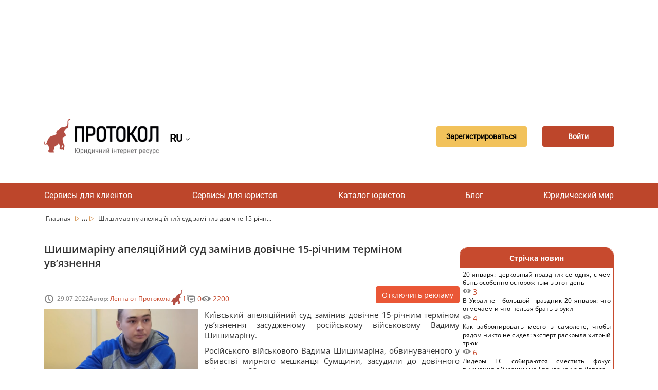

--- FILE ---
content_type: text/html; charset=UTF-8
request_url: https://protocol.ua/ru/shishimarinu_apelyatsiyniy_sud_zaminiv_dovichne_15_richnim_terminom_uv_yaznennya/
body_size: 26274
content:



<!DOCTYPE html>
<html lang="ru"><head>
    <meta charset="UTF-8">
    <meta name="viewport"
    content="width=device-width,user-scalable=no,initial-scale=1.0,maximum-scale=1.0,minimum-scale=1.0">
    <link href="https://fonts.googleapis.com/css?family=Roboto&display=swap" rel="stylesheet">
    <link href="https://fonts.googleapis.com/css?family=Open+Sans&display=swap" rel="stylesheet">
    <link rel="shortcut icon" href="/favicon.ico?ver=1.0.0" type="image/x-icon">
	<meta name="description" content=" Шишимаріну апеляційний суд замінив довічне 15-річним терміном ув’язнення  - Юридические новости на ресурсе - Протокол">
    <meta name="Keywords" content=" Шишимаріну апеляційний суд замінив довічне 15-річним терміном ув’язнення , Юридические новости, Украина, киев, юрист, консультация, Протокол">
    <meta name="robots" content="index,follow">
     <meta name="rp00915a6c55304475b19c2e0349e1f885" content="4a1572b5a53701f25d443e5f88608928" />
    <meta name="yandex-verification" content="b253bedfd2b378ac" />

	<meta name="googlebot" content="NOODP" />
	<meta name="publisher" content="ПРОТОКОЛ"/>
    <meta name="author" content="ПРОТОКОЛ"/>
	<meta name="copyright" content="ПРОТОКОЛ" />
	<meta name="revisit-after" content="2 days" />
	<meta name="Cache-Control" content="no-cache, must-revalidate"/>
    <meta name="000a37103f6948f1900a1c45b30cd26a" content="">
    <meta name="it-rating" content="it-rat-76b280085b2ef9fcd1b2473626a46848" />
    <meta http-equiv="X-UA-Compatible" content="IE=edge">
    <meta name="viewport" content="width=device-width, initial-scale=1, maximum-scale=1">
    <meta name="theme-color" content="#bd462b">
    <title> Шишимаріну апеляційний суд замінив довічне 15-річним терміном ув’язнення  - Юридические новости</title>
		 				<link rel="alternate" hreflang="ru" href="https://protocol.ua/ru/shishimarinu_apelyatsiyniy_sud_zaminiv_dovichne_15_richnim_terminom_uv_yaznennya/" />
			<link rel="alternate" hreflang="uk" href="https://protocol.ua/ua/shishimarinu_apelyatsiyniy_sud_zaminiv_dovichne_15_richnim_terminom_uv_yaznennya/" />
			<link rel="alternate" href="https://protocol.ua/ua/shishimarinu_apelyatsiyniy_sud_zaminiv_dovichne_15_richnim_terminom_uv_yaznennya/" hreflang="x-default" />
		
        <link rel="amphtml" href="https://protocol.ua/amp/ru/shishimarinu_apelyatsiyniy_sud_zaminiv_dovichne_15_richnim_terminom_uv_yaznennya/">
    


    
    	<meta property="og:type" content="website" />
		<meta property="fb:app_id" content="1721387574741434">
        <meta property="og:url" content="https://protocol.ua/ru/shishimarinu_apelyatsiyniy_sud_zaminiv_dovichne_15_richnim_terminom_uv_yaznennya/"/>

       	<meta property="og:title" content=" Шишимаріну апеляційний суд замінив довічне 15-річним терміном ув’язнення  - Юридические новости" />
        <meta property="og:description" content=" Шишимаріну апеляційний суд замінив довічне 15-річним терміном ув’язнення  - Юридические новости на ресурсе - Протокол" />
				<meta property="og:image"   content="https://protocol.ua/img/news/62c2a9feb14b8c921b198c07b4be19d5.jpg" />

   		 






    <!-- Google tag (gtag.js) -->
<script async src="https://www.googletagmanager.com/gtag/js?id=G-NTC07KB9YK"></script>
<script>
  window.dataLayer = window.dataLayer || [];
  function gtag(){dataLayer.push(arguments);}
  gtag('js', new Date());

  gtag('config', 'G-NTC07KB9YK');
</script>


<link href="/css/narc.css?v=52" rel="stylesheet">
<link href="/css/sidebar.css" rel="stylesheet">
<link href="/assets/b361f8fe/css/bootstrap.css" rel="stylesheet">
<link href="/css/style.css?v=22" rel="stylesheet">
<link href="/css/main.css?v=22" rel="stylesheet">
<link href="/fonts/font-awesome-4.7.0/css/font-awesome.min.css" rel="stylesheet">
<script>var url = "https:\/\/protocol.ua\/ru\/shishimarinu_apelyatsiyniy_sud_zaminiv_dovichne_15_richnim_terminom_uv_yaznennya\/";
var urlmodal = "\/ru\/ajaxreq\/getmodalvideo\/?url=news";
var modalstatvieo = false;
var modalnone = null;</script>


	<script src="https://player.bidmatic.io/microplayer/v2/smartvideo.ab.min.js" defer></script>


   <!-- head banerov start -->
    <script async src="https://pagead2.googlesyndication.com/pagead/js/adsbygoogle.js?client=ca-pub-4375697046041360"
     crossorigin="anonymous"></script>

<!--5--><!--100--><!--6--><!--129--><!--180-->

   <!-- head banerov end -->

</head>



<body>

<style>
.desc_stream{
	cursor: pointer !important;
}


.stream-previous__speakerst{
	cursor: pointer !important;
}

</style>


    <div class="clear"></div>
 
            	                
        	 <!-- reclam -->
 <style>
 .article-main  ul{
   list-style-position: inherit !important;
 }

 </style>
<div class="clear"></div>
	<!-- reclam -->
<!-- Google Tag Manager (noscript) -->
<noscript><iframe src="https://www.googletagmanager.com/ns.html?id=GTM-5JHGR7S"
height="0" width="0" style="display:none;visibility:hidden"></iframe></noscript>
<!-- End Google Tag Manager (noscript) -->

                 <div class="clear"></div>
 
<div class="clear"></div>



    <div class="clear"></div>
    <div class="container">
	<div class="row">

    

        	                         <div class="col-md-12 baner_coneyner margin-top-10" url="/ru/ajaxreq/clickbaner/?id=120&parent=6">

            	                    <script async src="https://pagead2.googlesyndication.com/pagead/js/adsbygoogle.js?client=ca-pub-4375697046041360"
     crossorigin="anonymous"></script>
<!-- Фикс в статье 960х180 новый 1 -->
<ins class="adsbygoogle"
     style="display:inline-block;width:960px;height:180px"
     data-ad-client="ca-pub-4375697046041360"
     data-ad-slot="1431448277"></ins>
<script>
     (adsbygoogle = window.adsbygoogle || []).push({});
</script>              </div>
                <div class="clear"></div>
        	


        	<div class="col-md-12">
    <header class="header">
        <div class="header_Mob" style="display: flex; align-items: center;">
                        	 <a class="header_logo" href="/ru/"></a>
                       <div class="sl-nav">
   <ul class="ul_lan_ch">
      <li><b class="btn_change_lanf_chan">
            RU
      
	  </b> <i class="fa fa-angle-down" aria-hidden="true"></i>
        <div class="triangle"></div>
        <ul>
                   <li>
				<a href="/ua/shishimarinu_apelyatsiyniy_sud_zaminiv_dovichne_15_richnim_terminom_uv_yaznennya/" class="btn_change_lanf">
                UA
		  		          	</a>
          </li>
                  </ul>
      		</li>
    		</ul>
</div>
        </div>

                <div class="header_button" style="display: flex;
            align-items: center;">
        <div class="header_registration button_ajax" link="/ru/site/regist/"><a>
        Зарегистрироваться        </a></div>
        <br>
        <div class="header_enter button_ajax" link="/ru/site/login/"><a>
        Войти        </a></div>
        </div>
        
    </header>
    </div></div></div>
       <br>
         <nav class="nav">
        <ul class="nav_list">
			<li class="nav_list__item">
                        <a href="/ru/besplatnaya_yuridicheskaya_konsultatsiya/">Сервисы для клиентов</a>
                        	<ul class="sub_menu">
                	  <li> <a class="sub_menu_item" href="/ru/yuristi_online/">Видеозвонок юристу</a></li>
                      <li>  <a class="sub_menu_item" href="/ru/besplatnaya_yuridicheskaya_konsultatsiya/">Бесплатные консультации</a></li>
                      <li><a class="sub_menu_item" href="/ru/yuridicheskie_uslugi/">Тендер</a> </li>




                </ul>
            </li>


	    	<li class="nav_list__item">

                        <a href="/ru/baza_sudebnih_resheniy_protokol/">Сервисы для юристов</a>
                        	 <ul class="sub_menu">
                     <li> <a class="sub_menu_item" href="/ru/dovidnik/index/">Довідники</a></li>

                    <li> <a class="sub_menu_item" href="/ru/baza_sudebnih_resheniy_protokol/">База решений “Протокол”</a></li>
                      <li><a class="sub_menu_item" href="/ru/espch/">ЕСПЧ</a></li>
                      <li><a class="sub_menu_item" href="/ru/yuridicheskaya_vselennaya/zakoni/">Законы</a> </li>
                      <li><a class="sub_menu_item" href="/ru/stream/index/">Стрим</a> </li>
                       <li> <a class="sub_menu_item" href="/ru/sajt_dlya_yurista/">Сайт для юриста (хостинг)</a></li>

                </ul>
            </li>



             <li class="nav_list__item">
                        <a href="/ru/yuridicheskiy_katalog/">Каталог юристов</a>
                        </li>

             <li class="nav_list__item">
                        <a href="/ru/yurvideo_intervyu_konsultatsii/">Блог</a>
            



            	<ul class="sub_menu">

                	  <li> <a class="sub_menu_item" href="/ru/yurvideo_intervyu_konsultatsii/konsultaciya-s-yuristom/">Консультации</a></li>

                      <li><a class="sub_menu_item" href="/ru/yurvideo_intervyu_konsultatsii/video/">Видеоконсультация</a></li>
                      <li><a class="sub_menu_item" href="/ru/interesnie_sudebnie_resheniya/">Интересные судебные решения</a></li>
                      <li><a class="sub_menu_item" href="/ru/yuridicheskaya_diskussiya/">Аналитические статьи</a></li>
                      <li><a class="sub_menu_item" href="/ru/novosti/">Новости</a></li>
                        <li> <a class="sub_menu_item" href="/ru/yurvideo_intervyu_konsultatsii/questions/">Вопросы и ответы</a></li>
                       <li>
                      <a class="sub_menu_item" href="/ru/blog_dlya_yurista/">Блог на Протоколе</a></li>
                      <li>
                      <a class="sub_menu_item" href="/ru/help_protocol/" style="color:#9F0">Допомогти ресурсу "Протокол"</a></li>

                </ul>

            </li>
             <li class="nav_list__item">
                        <a href="/ru/yuridicheskaya_vselennaya/">Юридический мир</a>
                        	<ul class="sub_menu">
                <li> <a class="sub_menu_item" href="/ru/vojna_i_prava/">Війна і права</a></li>
                	  <li><a style="min-width:170px;" class="sub_menu_item" href="/ru/yuridicheskaya_vselennaya/seminari_dlya_yuristiv/">События</a></li>

                      <li><a class="sub_menu_item"	href="https://books.protocol.ua/">Литература</a> </li>
                      <li><a class="sub_menu_item" href="/ru/yuridicheskaya_vselennaya/tabloid/">Таблоид</a></li>
                       <li><a class="sub_menu_item" href="/ru/yuridicheskaya_vselennaya/legal_tech_yuridicheskie_startapyi/">Стартапы</a></li>
                       <li><a class="sub_menu_item" href="/ru/metoduchka/">Методички</a></li>
                        <li><a class="sub_menu_item" href="/ru/zrazki/">Шаблоны</a></li>
                </ul>






            </li>







  </ul>
    </nav>

    <nav class="navMobile">
        <input id="menu__toggle" type="checkbox" />
        <span class="menu__text">Меню</span>
        <label class="menu__btn" for="menu__toggle">
            <span></span>
        </label>
        <ul class="menu__box">


	    	<li class="menu__item">
                        <a href="/ru/baza_sudebnih_resheniy_protokol/">Сервисы для юристов</a>
                        <ul class="sub_menu">
                      <li> <a class="sub_menu_item" href="/ru/dovidnik/index/">Довідники</a></li>

                	  <li> <a class="sub_menu_item" href="/ru/baza_sudebnih_resheniy_protokol/">База решений “Протокол”</a></li>
                      <li><a class="sub_menu_item" href="/ru/espch/">ЕСПЧ</a></li>
                      <li><a class="sub_menu_item" href="/ru/yuridicheskaya_vselennaya/zakoni/">Законы</a> </li>
                      <li><a class="sub_menu_item" href="/ru/stream/index/">Стрим</a> </li>
                      <li> <a class="sub_menu_item" href="/ru/sajt_dlya_yurista/">Сайт для юриста (хостинг)</a></li>
                </ul>
            </li>
            <li class="menu__item">
                        <a href="/ru/besplatnaya_yuridicheskaya_konsultatsiya/">Сервисы для клиентов</a>
                        	<ul class="sub_menu">
                	  <li> <a class="sub_menu_item" href="/ru/yuristi_online/">Видеозвонок юристу</a></li>
                      <li>  <a class="sub_menu_item" href="/ru/besplatnaya_yuridicheskaya_konsultatsiya/">Бесплатные консультации</a></li>
                      <li><a class="sub_menu_item" href="/ru/yuridicheskie_uslugi/">Тендер</a> </li>
                </ul>
            </li>

             <li class="menu__item">
                        <a href="/ru/yuridicheskiy_katalog/">Каталог юристов</a>
                        </li>

             <li class="menu__item">
                        <a href="/ru/yurvideo_intervyu_konsultatsii/">Блог</a>
                        	<ul class="sub_menu">

                	  <li> <a class="sub_menu_item" href="/ru/yurvideo_intervyu_konsultatsii/konsultaciya-s-yuristom/">Консультации</a></li>
                      <li><a class="sub_menu_item" href="/ru/yurvideo_intervyu_konsultatsii/video/">Видеоконсультация</a></li>

                      <li><a class="sub_menu_item" href="/ru/yuridicheskaya_diskussiya/">Аналитические статьи</a></li>
                      <li><a class="sub_menu_item" href="/ru/novosti/">Новости</a></li>
                      <li><a class="sub_menu_item" href="/ru/interesnie_sudebnie_resheniya/">Интересные судебные решения</a></li>					   <li>
                          <li> <a class="sub_menu_item" href="/ru/yurvideo_intervyu_konsultatsii/questions/">Вопросы и ответы</a></li>
                      <li>
                      <a class="sub_menu_item" href="/ru/blog_dlya_yurista/">Блог на Протоколе</a></li>
                    <li> <a class="sub_menu_item" href="/ru/help_protocol/" style="color:#9F0">Допомогти ресурсу "Протокол"</a></li>
                </ul>
            </li>
             <li class="menu__item">
                        <a href="/ru/yuridicheskaya_vselennaya/">Юридический мир</a>
                        <ul class="sub_menu">
                    <li> <a style="min-width:170px; display:block;" class="sub_menu_item" href="/ru/vojna_i_prava/">Війна і права</a></li>
                	  <li><a style="min-width:170px; display:block;" class="sub_menu_item" href="/ru/yuridicheskaya_vselennaya/seminari_dlya_yuristiv/">События</a></li>

                      <li><a class="sub_menu_item"	href="https://books.protocol.ua/">Литература</a> </a></li>
                      <li><a class="sub_menu_item" href="/ru/yuridicheskaya_vselennaya/tabloid/">Таблоид</a></li>
                       <li><a class="sub_menu_item" href="/ru/yuridicheskaya_vselennaya/legal_tech_yuridicheskie_startapyi/">Стартапы</a></li>
                        <li><a class="sub_menu_item" href="/ru/metoduchka/">Методички</a></li>
                        <li><a class="sub_menu_item" href="/ru/zrazki/">Шаблоны</a></li>
                </ul>
            </li>












        </ul>
    </nav>
    



	<div style="clear:both;"></div>
    <style>
.lead {
  font-size: 15px !important;
}
</style>
 <div class="">
    <div class="container">
        <div class="row">
            <div class="col-md-12">
                <div class="crumbs">
                				                	<span 
                  	class="
                                        "
                    
                    >
                	<a class="crumbs__item
                    
                 
                    
                    " href="/ru/">
                     						Главная                                         </a>
                    <span class=""><img src="/img/Vector.svg" /></span>
                    
                    </span>
                                   		

  								                	<span 
                  	class="
                                        crumbs__item_center hide
                                        "
                    
                    >
                	<a class="crumbs__item
                    
                 
                    
                    " href="/ru/yurvideo_intervyu_konsultatsii/">
                     						Блог                                         </a>
                    <span class=""><img src="/img/Vector.svg" /></span>
                    
                    </span>
                                        		<span class="crumbs__item_small_center">...</span>
                            <span class="crumbs__item_small_center"><img src="/img/Vector.svg" /></span>
                                   		

  								                	<span 
                  	class="
                                        crumbs__item_center hide
                                        "
                    
                    >
                	<a class="crumbs__item
                    
                 
                    
                    " href="/ru/novosti/">
                     						Новости                                         </a>
                    <span class=""><img src="/img/Vector.svg" /></span>
                    
                    </span>
                                   		

  									
                
					                     
                    	<span class="crumbs__item_last crumbs__item_all hide"> Шишимаріну апеляційний суд замінив довічне 15-річним терміном ув’язнення  </span>
                        <span class="crumbs__item_last crumbs__item_small">Шишимаріну апеляційний суд замінив довічне 15-річн...</span>
						                                       
                	

  				</div>
                 </div>
        </div>
    </div>
</div>
<div class="container" id="prtycont">
    <div class="row">
      <div class="article"  >
        <div class="article-main">
          <section class="article-hero">

            <h1 class="article-hero__main-title">Шишимаріну апеляційний суд замінив довічне 15-річним терміном ув’язнення </h1>
                                     <div class="banerimg_r" url="/ru/ajaxreq/clickbaner/?id=181">

            	                              </div>
        	            <div class="article-hero__exclusive-btn-wrap">


                                                                    </div>
            <div class="article-hero__info-wrap">
              <ul class="article-hero__info">
                <li class="article-hero__info-item">
                  <span class="article-hero__info-icon-clock icon icon-clock"></span>
                  <time class="article-hero__info-date" datetime="2014.06.19">29.07.2022</time>
                </li>
                <li class="article-hero__info-item">
                  <strong class="article-hero__info-title">Автор:&nbsp;</strong>
                  <p class="article-hero__info-desc"> 						<a href="/ru/user/1510751/" class="article-other__news-value">Лента от Протокола</a>
                                                                  </p>
                </li>

                <!--
                <li class="article-hero__info-item">
                  <strong class="article-hero__info-title">На прочтение:&nbsp;</strong>
                  <p class="article-hero__info-desc">3 мин</p>
                </li>
                -->
                <li class="article-hero__info-item article-hero__info-item--order">
                  <div class="article-hero__info-icon-elephant icon icon-elephant"></div>
                  <p class="article-hero__info-desc">1</p>
                </li>
                <li class="article-hero__info-item article-hero__info-item--font">
                  <span class="article-hero__info-icon-comment icon icon-comment-text"></span>
                  <p class="article-hero__info-desc">0</p>
                </li>
                <li class="article-hero__info-item article-hero__info-item--font">
                  <span class="article-hero__info-icon-eye icon icon-eye"></span>
                  <p class="article-hero__info-desc">2200</p>
                </li>
              </ul>

                 <a  class="article-hero__advertising-btn btn-temp btn-red2" href="/ru/god_bez_reklamu/">
                                Отключить рекламу                                </a>

            </div>
            <div class="article-hero__content">

              <div class="article-hero__img-wrap">



              
                <figure>
  <div>
  <img data-src="/img/news/62c2a9feb14b8c921b198c07b4be19d5.jpg" alt="Шишимаріну апеляційний суд замінив довічне 15-річним терміном ув’язнення  - 62c2a9feb14b8c921b198c07b4be19d5.jpg" title="Шишимаріну апеляційний суд замінив довічне 15-річним терміном ув’язнення  - 62c2a9feb14b8c921b198c07b4be19d5.jpg" class="article-hero__img b-lazy" width="300px;" />
        <div data-overlay-player="ai-ed6dbcf4a4701815a2e9d38b1e968507"></div>
    </div>
</figure>

                              </div>
                           <div class="article-adversting-wrap-mobile">

                 
              </div>
              <div class="article-hero__desc-wrap">

               	<p style="text-align: justify;">
	Київський апеляційний суд замінив довічне 15-річним терміном ув&rsquo;язнення засудженому російському військовому Вадиму Шишимаріну.</p>
<p style="text-align: justify;">
	Російського військового Вадима Шишимаріна, обвинуваченого у вбивстві мирного мешканця Сумщини, засудили до довічного ув&#39;язнення 23 травня.</p>
<p style="text-align: justify;">
	Суд визнав докази проти Шишимаріна і дійшов висновку, що вбивство було умисним. Також суд відкинув доводи захисту, що окупант нібито виконував наказ, оскільки його віддав військовий, який не був командиром Шишимаріна, а сам наказ був злочинним.</p>
<p style="text-align: justify;">
	<strong style="text-align: justify;">Джерело</strong><span style="text-align: justify;">: видання </span><a href="https://t.me/graty_me/5081?fbclid=IwAR2JGf712T_xencQ_O4wDlC0DPSAUDYhLY9HvUFamEpvZvysRjkcYMazOw4" rel="nofollow" style="text-align: justify;" target="_blank">&quot;Ґрати&quot;</a></p>
<p style="text-align: justify;">
	<strong>Згадайте новину:</strong>  <a href="https://protocol.ua/ua/ya_vistrelil_chtobi_ot_menya_otstali_sergant_vadim_shishimarin_obvinyaemiy_v_ubiystve_mirnogo_ukraintsa_dal_pokazaniya_v_sude/">&laquo;Я выстрелил, чтобы от меня отстали&raquo;. Сержант Вадим Шишимарин, обвиняемый в убийстве мирного украинца, дал показания в суде</a></p>
<h3 style="text-align: justify;">
	<strong>Перший вирок за ст.<a href=/ru/kriminalniy_kodeks_ukraini_stattya_438/?utm_source=Reshenie_v_Zakon&utm_medium=Reshenie_v_Zakon&utm_campaign=Reshenie_v_Zakon> 438 </a> <a href=/ru/kriminalniy_kodeks_ukraini/?utm_source=Reshenie_v_Zakon&utm_medium=Reshenie_v_Zakon&utm_campaign=Reshenie_v_Zakon>КК</a> над російським військовим - вбивцею Шишимаріним: щодо правової кваліфікації </strong></h3>
<p style="text-align: justify;">
	 Нещодавно оголошено перший вирок у справі російського військового на території України після початку повномасштабної війни. 20 травня <a href="https://youtu.be/AOZlK8rAMrk" rel="nofollow" target="_blank">колегія суддів видалилась до нарадчої кімнати</a> для винесення вироку, а 23 травня - у понеділок, оголошено вирок про довічне позбавлення волі.</p>
<p style="text-align: justify;">
	Так, підозрюваний - 21-річний Вадим Шишимарін обвинувачується у вчиненні злочину передбаченого частиною 2 <a href="https://protocol.ua/ua/kriminalniy_kodeks_ukraini_stattya_438/" target="_blank">статті<a href=/ru/kriminalniy_kodeks_ukraini_stattya_438/?utm_source=Reshenie_v_Zakon&utm_medium=Reshenie_v_Zakon&utm_campaign=Reshenie_v_Zakon> 438 </a> <a href=/ru/kriminalniy_kodeks_ukraini/?utm_source=Reshenie_v_Zakon&utm_medium=Reshenie_v_Zakon&utm_campaign=Reshenie_v_Zakon>Кримінального кодексу</a> України</a> (далі<a href=/ru/kriminalniy_kodeks_ukraini_stattya__/?utm_source=Reshenie_v_Zakon&utm_medium=Reshenie_v_Zakon&utm_campaign=Reshenie_v_Zakon> - </a> <a href=/ru/kriminalniy_kodeks_ukraini/?utm_source=Reshenie_v_Zakon&utm_medium=Reshenie_v_Zakon&utm_campaign=Reshenie_v_Zakon>КК</a> України). Судом було встановлено, що він, будучи російським сержантом, 28 лютого 2022 року, після того, як розбили їх колону, забачивши їхавшого на велосипеді та розмовляючого по телефону мирного жителя села Чупахівка, Сумської області, вистрілив і вбив його. Вбитий був цивільною особою, 62-річним пенсіонером на ім&rsquo;я Олександр Шеліпов.</p>
<p style="text-align: justify;">
	Сторона захисту - адвокат Віктор Овсянніков - в процесі наполягав, що Шишимарін діяв в складній бойовій обстановці за наказом старшого у званні (при цьому, фактично невідомого йому до цього) російського військовослужбовця. Захист наполягав на виправдані Шишимаріна, не дивлячись на те, що останній не заперечував вбивство цивільного. Він повністю визнав вину у вбивстві беззбройного мирного жителя.</p>
<p style="text-align: justify;">
	Сторона ж обвинувачення - навпаки, вважала що Шишимарін не мав виконувати завідомо злочинний наказ і що останній повністю усвідомлював, що здійснює вбивство цивільного, до того ж зробив декілька пострілів. Прокурор Ярослав Ущапівский вимагав довічного позбавлення волі Шишимаріна.</p>
<p style="text-align: justify;">
	<strong>Згадайте новину:</strong> <a href="https://protocol.ua/ru/dnrivets_dobrovolets_ta_gromadyanin_ukraini_mikita_baenko_zasudgeniy_za_dergavnu_zradu_na_15_rokiv_pozbavlennya_voli/" target="_blank">&laquo;ДНРівець&raquo; - доброволець та громадянин України Микита Баєнко засуджений за державну зраду на 15 років позбавлення волі</a></p><div class=""  style="max-width:760px;"
			url="/ru/ajaxreq/clickbaner/?id=131&parent=129"
			><script async src="https://pagead2.googlesyndication.com/pagead/js/adsbygoogle.js?client=ca-pub-4375697046041360"
     crossorigin="anonymous"></script>
<ins class="adsbygoogle"
     style="display:block; text-align:center;"
     data-ad-layout="in-article"
     data-ad-format="fluid"
     data-ad-client="ca-pub-4375697046041360"
     data-ad-slot="3681383421"></ins>
<script>
     (adsbygoogle = window.adsbygoogle || []).push({});
</script></div>
<p style="text-align: justify;">
	Так, для кваліфікації діяння за <a href="https://protocol.ua/ua/kriminalniy_kodeks_ukraini_stattya_438/" target="_blank">статтею 438 (порушення законів та звичаїв війни) <a href=/ru/kriminalniy_kodeks_ukraini/?utm_source=Reshenie_v_Zakon&utm_medium=Reshenie_v_Zakon&utm_campaign=Reshenie_v_Zakon>КК</a> України</a>, достатньо встановити наявність однієї з таких дій суб&rsquo;єкта злочину:</p>
<ul>
	<li style="text-align: justify;">
		жорстоке поводження з військовополоненими або цивільним населенням;</li>
	<li style="text-align: justify;">
		вигнання цивільного населення для примусових робіт;</li>
	<li style="text-align: justify;">
		розграбування національних цінностей на окупованій території;</li>
	<li style="text-align: justify;">
		застосування засобів ведення війни, заборонених міжнародним правом;</li>
	<li style="text-align: justify;">
		інші порушення законів та звичаїв війни, що передбачені міжнародними договорами, згода на обов&#39;язковість яких надана Верховною Радою України;</li>
	<li style="text-align: justify;">
		віддання наказу про вчинення вищезазначених дій.</li>
</ul>
<p style="text-align: justify;">
	За вчинення однієї з таких особа притягається до відповідальності у вигляді позбавлення волі на строк від 8 до 12 років.</p>
<p style="text-align: justify;">
	<em>Якщо ж вищезазначені дії були поєднані з умисним вбивством, <a href="https://protocol.ua/ua/kriminalniy_kodeks_ukraini_stattya_438/" target="_blank">частина 2 статті<a href=/ru/kriminalniy_kodeks_ukraini_stattya_438/?utm_source=Reshenie_v_Zakon&utm_medium=Reshenie_v_Zakon&utm_campaign=Reshenie_v_Zakon> 438 </a> <a href=/ru/kriminalniy_kodeks_ukraini/?utm_source=Reshenie_v_Zakon&utm_medium=Reshenie_v_Zakon&utm_campaign=Reshenie_v_Zakon>КК</a> України</a> передбачає у вигляді покарання - <strong>позбавлення волі на строк від 10 до 15 років або довічне позбавленням волі.</strong></em></p>
<p style="text-align: justify;">
	Саме частину 2 <a href="https://protocol.ua/ua/kriminalniy_kodeks_ukraini_stattya_438/" target="_blank">статті<a href=/ru/kriminalniy_kodeks_ukraini_stattya_438/?utm_source=Reshenie_v_Zakon&utm_medium=Reshenie_v_Zakon&utm_campaign=Reshenie_v_Zakon> 438 </a> <a href=/ru/kriminalniy_kodeks_ukraini/?utm_source=Reshenie_v_Zakon&utm_medium=Reshenie_v_Zakon&utm_campaign=Reshenie_v_Zakon>КК</a> України</a>, інкримінують Шишимаріну, в силу того, що він - як вказало слідство - вчинив &ldquo;<em>інше порушення законів та звичаїв війни, що передбачені міжнародними договорами, згода на обов&#39;язковість яких надана Верховною Радою України, поєднане з умисним вбивством</em>&rdquo;.</p>
<p style="text-align: justify;">
	<strong>Вспомните новость:</strong> <a href="https://protocol.ua/ru/ya_vistrelil_chtobi_ot_menya_otstali_sergant_vadim_shishimarin_obvinyaemiy_v_ubiystve_mirnogo_ukraintsa_dal_pokazaniya_v_sude/" target="_blank">&laquo;Я выстрелил, чтобы от меня отстали&raquo;. Сержант Вадим Шишимарин, обвиняемый в убийстве мирного украинца, дал показания в суде</a></p>
<p style="text-align: justify;">
	Щоб розібратися, що ж таке &ldquo;інші порушення законів та звичаїв війни&hellip;&rdquo; треба звернутися до міжнародних договорів, ратифікованих Україною (згода на обов&rsquo;язковість яких надана ВРУ).</p>
<p style="text-align: justify;">
	Так, Указом Президії Верховної Ради УРСР № 7960-XI від 18.08.89 року, було ратифіковано <strong><a href="https://zakon.rada.gov.ua/laws/show/995_199#Text" rel="nofollow" target="_blank">Додатковий протокол до Женевських конвенцій від 12 серпня 1949 року, що стосується захисту жертв міжнародних збройних конфліктів (Протокол №I) від 8 червня 1977 року</a> </strong>(далі - <a href="https://zakon.rada.gov.ua/laws/show/995_199#Text" rel="nofollow" target="_blank">Додатковий Протокол №1</a>). Додатковий Протокол №1 був підписаний Україною 12 грудня 1977 року та набув чинності для України 25 липня 1990 року.</p>
<p style="text-align: justify;">
	Відповідно до <a href="https://protocol.ua/ua/pro_pravonastupnitstvo_ukraini_stattya_6/" target="_blank">статті 6</a> та <a href="https://protocol.ua/ua/pro_pravonastupnitstvo_ukraini_stattya_7/" target="_blank">7 Закону України &ldquo;<a href=/ru/pro_pravonastupnitstvo_ukraini/?utm_source=Reshenie_v_Zakon&utm_medium=Reshenie_v_Zakon&utm_campaign=Reshenie_v_Zakon>Про правонаступництво України</a>&rdquo;</a>, <em>Україна підтверджує свої зобов&#39;язання за міжнародними договорами, укладеними Українською РСР до проголошення незалежності України та є правонаступником прав і обов&#39;язків за міжнародними договорами Союзу РСР, які не суперечать <a href=/ru/konstitutsiya_ukraini/?utm_source=Reshenie_v_Zakon&utm_medium=Reshenie_v_Zakon&utm_campaign=Reshenie_v_Zakon>Конституції України</a> та інтересам республіки.</em>Таким чином, при кваліфікації &ldquo;інших порушень&hellip;&rdquo; маємо можливість керуватись цим вищезазначеним <a href="https://zakon.rada.gov.ua/laws/show/995_199#Text" rel="nofollow" target="_blank">Додатковим Протоколом №1</a>.</p>
<p style="text-align: justify;">
	Відповідно до пункту 2 <a href="https://zakon.rada.gov.ua/laws/show/995_199#o326" rel="nofollow" target="_blank">статті 51 Додаткового Протоколу №1</a> встановлено загальне правило - <strong><em>цивільне населення як таке, а також окремі цивільні особи не повинні бути об&#39;єктом нападів. Заборонено акти насильства чи загрози насильства, що мають головною метою тероризувати цивільне населення.</em></strong></p>
<p style="text-align: justify;">
	Частиною 3 <a href="https://zakon.rada.gov.ua/laws/show/995_199#o611" rel="nofollow" target="_blank">статті 85 цього ж Протоколу №1</a>, вказується, що до серйозних порушень, належить і - в тому числі - &ldquo;перетворення цивільного населення або окремих цивільних осіб на об&#39;єкт нападу&rdquo;. <em>Такі дії розглядаються як серйозні порушення цього Протоколу, коли вони вчиняються навмисне на порушення відповідних його положень і є причиною смерті або серйозного тілесного пошкодження чи шкоди здоров&#39;ю.</em></p><div class=""  style="max-width:760px;"
			url="/ru/ajaxreq/clickbaner/?id=132&parent=129"
			><script async src="https://pagead2.googlesyndication.com/pagead/js/adsbygoogle.js?client=ca-pub-4375697046041360"
     crossorigin="anonymous"></script>
<ins class="adsbygoogle"
     style="display:block; text-align:center;"
     data-ad-layout="in-article"
     data-ad-format="fluid"
     data-ad-client="ca-pub-4375697046041360"
     data-ad-slot="3681383421"></ins>
<script>
     (adsbygoogle = window.adsbygoogle || []).push({});
</script></div>
<p style="text-align: justify;">
	<strong><em>Хто ж такі цивільні особи? </em></strong>В розумінні <a href="https://zakon.rada.gov.ua/laws/show/995_199#o322" rel="nofollow" target="_blank">Додаткового Протоколу №1, відповідно до частини 1 статті 50</a>- цивільною особою є будь-яка особа, що не належить до жодної з категорій осіб, зазначених у статті 4 А, 1, 2, 3 та 6 Женевської конвенції про поводження з військовополоненими та у <a href="https://zakon.rada.gov.ua/laws/show/995_199#o273" rel="nofollow" target="_blank">статті 43 цього Додаткового Протоколу №1</a>. <em>Тобто це ті особи, які не є військовополоненими, не є озброєними жителями неокупованої території (бо не носять зброю відкрито) та не є особою, що входить до складу збройних сил сторони конфлікту. </em>А ті що входять до складу збройних сил (крім медичного і духовного персоналу) - є комбатантами, тобто вони мають право брати безпосередню участь у воєнних діях.</p>
<p style="text-align: justify;">
	<a href="https://zakon.rada.gov.ua/laws/show/995_199#Text" rel="nofollow" target="_blank">Додатковий Протокол №1</a> містить важливе правило - комбатанти мають здійснити дії для можливості їх розрізнення від цивільного населення. І - що найважливіше - <strong><em>навіть у разі сумніву щодо того, чи є яка-небудь особа цивільною особою, вона вважається саме цивільною особою.</em></strong></p>
<p style="text-align: justify;">
	Тож, у даній ситуації, згідно досліджених матеріалів у відбувшихся судових засіданнях, виразно вбачається що Шишимарін, <strong><em>будучи комбатантом, здійснив напад на цивільну особу </em></strong>- їхавшого в цивільному одязі (що підтвердили свідки), на велосипеді і розмовляючого по телефону беззбройного Олександра Шеліпова. При цьому, ніхто не заперечував наявність міжнародного збройного конфлікту.</p>
<p style="text-align: justify;">
	<strong>Згадайте новину:</strong> <a href="https://protocol.ua/ru/pokarannya_za_vchinennya_kriminalnogo_pravoporushennya_v_umovah_voennogo_stanu_bude_nabligenim_do_maksimalnoi_megi_peredbachenoi_kk_ukraini/" target="_blank">Покарання за скоєння злочину в умовах воєнного стану буде наближеним до максимальної межі, передбаченої <a href=/ru/kriminalniy_kodeks_ukraini/?utm_source=Reshenie_v_Zakon&utm_medium=Reshenie_v_Zakon&utm_campaign=Reshenie_v_Zakon>КК</a> України</a></p>
<p style="text-align: justify;">
	Сьогодні (23 травня) останню крапку поставив суд і застосував найтяжчий вид покарання, що є в українському законодавстві - довічне позбавлення волі. Не можна не погодитись, що керуючись озвученими в суді відомостями - це не що інше, як порушення звичаїв і законів війни, а саме - <a href="https://zakon.rada.gov.ua/laws/show/995_199#Text" rel="nofollow" target="_blank">Додаткового Протоколу №1</a> в рамках міжнародного конфлікту.</p>
<p style="text-align: justify;">
	Той факт, що Шишимарін виконував злочинний наказ - не звільняє ніяким чином його від відповідальності, адже за <a href="https://protocol.ua/ua/kriminalniy_kodeks_ukraini_stattya_41/" target="_blank">статтею<a href=/ru/kriminalniy_kodeks_ukraini_stattya_41/?utm_source=Reshenie_v_Zakon&utm_medium=Reshenie_v_Zakon&utm_campaign=Reshenie_v_Zakon> 41 </a> <a href=/ru/kriminalniy_kodeks_ukraini/?utm_source=Reshenie_v_Zakon&utm_medium=Reshenie_v_Zakon&utm_campaign=Reshenie_v_Zakon>КК</a> України</a>, особа, що виконала явно кримінально протиправний наказ або розпорядження, за діяння, вчинені з метою виконання такого наказу або розпорядження, підлягає кримінальній відповідальності на загальних підставах. Явно кримінальний характер наказу &ldquo;вбити цивільного&rdquo; не міг бути невідомим комбатанту Шишимаріну, навіть у найскладнішій бойовій обстановці. Таким чином, підстав для виправдання Шишимаріна - я взагалі не вбачаю.</p>
<p style="text-align: justify;">
	Так, ця справа має дуже резонансний характер, але всього лише є першою справою із багатьох. Попереду ще багато роботи - і кожен злочин російських військових має потягнути швидке та ефективне розслідування та справедливе покарання кожного причетного і винного російського комбатанта незалежно від рангів.</p>
<p style="text-align: justify;">
	 </p>
</p>                                               </div>
                                       </div>
            <div class="article-hero__influence">
              <ul class="article-hero__opinion">
                <li class="article-hero__opinion-item">
                  <div class="article-hero__like-value popup-message popup-message--sec">
                    <p class="article-hero__like-value-text popup-message__text like-widget__counter">1</p>
                  </div>
                                         <button class="article-hero__like-btn btn-temp btn-red widget-button widget-like_none" type="button"  onclick="add_likesnew('/ru/ajaxreq/like/?url=shishimarinu_apelyatsiyniy_sud_zaminiv_dovichne_15_richnim_terminom_uv_yaznennya',this)">
                                    <span class="article-video__btn-text">
                                        <span class="article-hero__like-icon icon icon-elephant"></span>									<span class="like-widget__name">Понравилось</span>


                           </span>
                                </button>
				                   </li>

                <li class="article-hero__opinion-item">
                  <div class="article-hero__view-value popup-message">
                    <p class="article-hero__view-value-text popup-message__text">2200</p>
                  </div>
                  <p class="article-hero__view-text">Просмотров</p>

                </li>
                <li class="article-hero__opinion-item">
                  <div class="article-hero__comment-value popup-message">
                    <p class="article-hero__comment-value-text popup-message__text">0</p>
                  </div>
                  <p class="article-hero__comment-text">Коментарии</p>
                </li>
              </ul>

              <li class="article-hero__opinion-item article-hero__opinion-item--mobile">
                <div class="article-hero__like-value popup-message popup-message--sec">
                  <p class="article-hero__like-value-text popup-message__text like-widget__counter">1</p>
                </div>
                                        <button class="article-hero__like-btn btn-temp btn-red widget-button widget-like_none" type="button"  onclick="add_likesnew('/ru/ajaxreq/like/?url=shishimarinu_apelyatsiyniy_sud_zaminiv_dovichne_15_richnim_terminom_uv_yaznennya',this)">
                                    <span class="article-video__btn-text">
                                     <span class="article-hero__like-icon icon icon-elephant"></span>									<span class="like-widget__name">Понравилось</span>


                           </span>
                                </button>
				   
              </li>
              <li class="article-hero__opinion-item article-hero__opinion-item--mobile">
                <div class="article-hero__view-value popup-message">
                  <p class="article-hero__view-value-text popup-message__text">2200</p>
                </div>
                <p class="article-hero__view-text">Просмотров</p>

              </li>
              <li class="article-hero__opinion-item article-hero__opinion-item--mobile">
                <div class="article-hero__comment-value popup-message">
                  <p class="article-hero__comment-value-text popup-message__text">0</p>
                </div>
                <p class="article-hero__comment-text">Коментарии</p>
              </li>
              <ul class="article-hero__social">
                <li class="article-hero__social-item">
                  <a class="article-hero__social-link">
                    <img class="article-hero__social-img" src="/images/facebook-new.png" alt="Facebook" onclick="addface()">
                  </a>
                </li>
                <li class="article-hero__social-item">
                  <a class="article-hero__social-link" href="https://telegram.me/share/url?url=https://protocol.ua/ru/62fac6d5rt/" target="_blank" rel="nofollow noopener">
                    <img class="article-hero__social-img" src="/images/telegram.png" alt="Telegram">
                  </a>
                </li>
                <li class="article-hero__social-item">
                  <a class="article-hero__social-link" >
                    <img class="article-hero__social-img" src="/images/viber.png" alt="Viber">
                  </a>
                </li>
                <li class="article-hero__social-item">
                  <a class="article-hero__social-link" href="https://www.youtube.com/channel/UCwa4l8XMItEdQdRdwWA1Y8Q?sub_confirmation=1">
                    <img class="article-hero__social-img" src="/images/youtube-new.svg" alt="Youtube">
                  </a>
                </li>
              </ul>
              <button class="article-hero__print" type="button" onclick="PrintElem()">
                <span class="article-hero__print-icon icon icon-doc-print"></span>
              </button>
            </div>

            <hr class="article-hero__hr">
            <div class="article-hero__advice">
                                         	 	<span class="article-hero__gratitude-btn btn-temp btn-red button_ajax" link="/ru/finance/addthanks/?url=shishimarinu_apelyatsiyniy_sud_zaminiv_dovichne_15_richnim_terminom_uv_yaznennya&iduser=1510751">
                                Поблагодарить                                </span>
                              
                                               <span class="article-hero__subscribe-btn btn-temp btn-red-transparent button_ajax"  link="/ru/site/login/">
                                Подписаться на автора                                </span>
                                              <a  class="article-hero__advertising-btn article-hero__advertising-btn--advice btn-temp btn-red2" href="/ru/god_bez_reklamu/">
                                Отключить рекламу                                </a>

            </div>
             
<div id="comments_list">
			                 					
			            
            
            
</div>
<div class="clear"></div>
 <div class="">              	
<form id="comments-form" action="/ru/coments/addcoment/" method="post" onsubmit="return false;">
<input type="hidden" name="_csrf" value="wyukyj4HpFCASGd9cM_VNTuoyHDa0MGGETabEjs_oQHwTuOsckuSB_UrKxFBtrZ6ecqRL6jgtMt8WLZWFnvoag==">        <div class="form-group field-coments-url required">

<input type="hidden" id="coments-url" class="form-control" name="Coments[url]" value="shishimarinu_apelyatsiyniy_sud_zaminiv_dovichne_15_richnim_terminom_uv_yaznennya" maxlength="500">

<p class="help-block help-block-error"></p>
</div>        <div class="form-group field-coments-parent">

<input type="hidden" id="coments-parent" class="form-control" name="Coments[parent]" value="0">

<p class="help-block help-block-error"></p>
</div>        <div class="form-group field-coments-touser required">

<input type="hidden" id="coments-touser" class="form-control" name="Coments[touser]" value="1510751">

<p class="help-block help-block-error"></p>
</div>     	
                                 <div class="form-group field-coments-body required">


						<div class="comments-widget__title">Оставьте Ваш комментарий:</div>
						<textarea id="coments-body" class="comments-widget__textarea button_ajax" name="Coments[body]" link="/ru/site/login/" aria-required="true"></textarea>
					
						
						
<p class="help-block help-block-error"></p>

						
					
				 
</div>                       <span class="article-hero__form-btn btn-temp btn-orange button_ajax"  link="/ru/site/login/">
                           Добавить                       </span>
                 
                 
                 
	
            
		  </form>	
                                	  
              

</div>

<div style="margin-bottom:30px;"></div>          </section>
             <div class="article-hero__our-services our-services">
 				
                <h2 class="our-services__title">Другие наши сервисы:</h2>
				 <ul class="our-services__list">
					
                                          <li class="our-services__item">
                <span class="our-services__item-arrow icon icon-long-arrow"></span>
                <div class="our-services__item-text-block">
                  <strong class="our-services__item-title"><a href="/ru/besplatnaya_yuridicheskaya_konsultatsiya/" style="text-decoration:none;color:#BD462B;">Бесплатная консультация</a>
</strong>
                  <p class="our-services__item-desc">
				   Получите быстрый ответ на юридический вопрос в нашем мессенджере , который поможет Вам сориентироваться в дальнейших действиях </p>
                </div>
              </li>
					
                                         
                                          <li class="our-services__item">
                <span class="our-services__item-arrow icon icon-long-arrow"></span>
                <div class="our-services__item-text-block">
                  <strong class="our-services__item-title"><a href="/ru/yuristi_online/" style="text-decoration:none;color:#BD462B;">ВИДЕОЗВОНОК ЮРИСТУ</a>
</strong>
                  <p class="our-services__item-desc">
				   Вы видите своего юриста и консультируетесь с ним через экран, чтобы получить услугу, Вам не нужно идти к юристу в офис  </p>
                </div>
              </li>
                
                                                             <li class="our-services__item">
                <span class="our-services__item-arrow icon icon-long-arrow"></span>
                <div class="our-services__item-text-block">
                  <strong class="our-services__item-title"><a href="/ru/yuridicheskie_uslugi/" style="text-decoration:none;color:#BD462B;">ОБЪЯВИТЕ СОБСТВЕННЫЙ ТЕНДЕР</a>
</strong>
                  <p class="our-services__item-desc">
				 На выполнение юридической услуги и получите самое выгодное предложение</p>
                </div>
              </li>
				
                                                                   <li class="our-services__item">
                <span class="our-services__item-arrow icon icon-long-arrow"></span>
                <div class="our-services__item-text-block">
                  <strong class="our-services__item-title"><a href="/ru/yuridicheskiy_katalog/" style="text-decoration:none;color:#BD462B;">КАТАЛОГ ЮРИСТОВ</a>
</strong>
                  <p class="our-services__item-desc">
				     Поиск исполнителя для решения Вашей проблемы по фильтрам, показателям и рейтингу 
                   </p>
                </div>
              </li>
					
                    				</ul>
                
     </div>



          <section class="article-other">



                        <div class="article-other__news">
              <div class="article-other__news-title-wrap">
                <h2 class="article-other__news-title">Популярные новости</h2>
                <a class="article-other__news-more-link" href="/ru/novosti/">Смотреть все новости</a>
              </div>
              <ul class="article-other__news-list">
              	                <li class="article-other__news-item">
                  <a href="/ru/sud_priznachiv_zastavu_dlya_shufricha_shchob_spriyati_drugnomu_vregulyuvannyu_yogo_skargi_v_espl/" class="rtrtsw">
                  <div class="article-other__news-item-content">
                    <div class="article-other__news-img-wrap">
                    	                                       <img src="/img/news/01054d6b40ebf5e5bab95289bfe0cdd4.jpeg" alt="Суд призначив заставу для Шуфрича, щоб сприяти дружньому врегулюванню його скарги в ЄСПЛ" class="article-other__news-img">
                                                      
                    </div>
                    <div class="article-other__news-text-block">
                      <h3 class="article-other__news-item-title"> Суд призначив заставу для Шуфрича, щоб сприяти дружньому врегулюванню його скарги в ЄСПЛ</h3>
                      <div class="article-other__news-author-wrap">
                        <strong class="article-other__news-author-title">Автор:&nbsp;</strong>
                        <p class="article-other__news-value">
                        
                        								Лента от Протокола                                                </p>
                      </div>
                      <div class="article-other__news-info">
                        <div class="article-other__news-info-item">
                          <span class="article-other__news-date-icon icon icon-calendar"></span>
                          <time class="article-other__news-date-value" datetime="2022.02.02">19.01.2026</time>
                        </div>
                        <div class="article-other__news-info-item">
                          <p class="article-other__news-info-title">Просмотров:&nbsp;</p>
                          <p class="article-other__news-value">304</p>
                        </div>
                        <div class="article-other__news-info-item">
                          <p class="article-other__news-info-title">Коментарии:&nbsp;</p>
                          <p class="article-other__news-value">0</p>
                        </div>
                      </div>
                    </div>
                  </div>
                  </a>
                </li>
                
             	                <li class="article-other__news-item">
                  <a href="/ru/shi_u_sudovomu_protsesi_fiktivni_pravovi_pozitsii_yak_porushennya_printsipu_dobrosovisnosti/" class="rtrtsw">
                  <div class="article-other__news-item-content">
                    <div class="article-other__news-img-wrap">
                    	                                       <img src="/img/news/cbd6f1c8b19806beab4356b907d91fc7.webp" alt="ШІ у судовому процесі: фіктивні правові позиції як порушення принципу добросовісності ( справа №240/14153/24 , суддя Берназюк)" class="article-other__news-img">
                                                      
                    </div>
                    <div class="article-other__news-text-block">
                      <h3 class="article-other__news-item-title"> ШІ у судовому процесі: фіктивні правові позиції як порушення принципу добросовісності ( справа №240/</h3>
                      <div class="article-other__news-author-wrap">
                        <strong class="article-other__news-author-title">Автор:&nbsp;</strong>
                        <p class="article-other__news-value">
                        
                        								Лента от Протокола                                                </p>
                      </div>
                      <div class="article-other__news-info">
                        <div class="article-other__news-info-item">
                          <span class="article-other__news-date-icon icon icon-calendar"></span>
                          <time class="article-other__news-date-value" datetime="2022.02.02">19.01.2026</time>
                        </div>
                        <div class="article-other__news-info-item">
                          <p class="article-other__news-info-title">Просмотров:&nbsp;</p>
                          <p class="article-other__news-value">183</p>
                        </div>
                        <div class="article-other__news-info-item">
                          <p class="article-other__news-info-title">Коментарии:&nbsp;</p>
                          <p class="article-other__news-value">0</p>
                        </div>
                      </div>
                    </div>
                  </div>
                  </a>
                </li>
                
             	                <li class="article-other__news-item">
                  <a href="/ru/mene_obdurili_mask_vimagae_vid_openai_ta_microsoft_134_milyardiv_dolariv_kompensatsii/" class="rtrtsw">
                  <div class="article-other__news-item-content">
                    <div class="article-other__news-img-wrap">
                    	                                       <img src="/img/news/f35e2f0bdd9c79d621deb1452570b3ea.jpg" alt="Мене обдурили ! - Маск вимагає від OpenAI та Microsoft 134 мільярдів доларів компенсації" class="article-other__news-img">
                                                      
                    </div>
                    <div class="article-other__news-text-block">
                      <h3 class="article-other__news-item-title"> Мене обдурили ! - Маск вимагає від OpenAI та Microsoft 134 мільярдів доларів компенсації</h3>
                      <div class="article-other__news-author-wrap">
                        <strong class="article-other__news-author-title">Автор:&nbsp;</strong>
                        <p class="article-other__news-value">
                        
                        								Лента от Протокола                                                </p>
                      </div>
                      <div class="article-other__news-info">
                        <div class="article-other__news-info-item">
                          <span class="article-other__news-date-icon icon icon-calendar"></span>
                          <time class="article-other__news-date-value" datetime="2022.02.02">19.01.2026</time>
                        </div>
                        <div class="article-other__news-info-item">
                          <p class="article-other__news-info-title">Просмотров:&nbsp;</p>
                          <p class="article-other__news-value">114</p>
                        </div>
                        <div class="article-other__news-info-item">
                          <p class="article-other__news-info-title">Коментарии:&nbsp;</p>
                          <p class="article-other__news-value">0</p>
                        </div>
                      </div>
                    </div>
                  </div>
                  </a>
                </li>
                
             	                <li class="article-other__news-item">
                  <a href="/ru/zmini_u_trudovih_vidnosinah_u_2025_2026_rokah_shcho_vrahuvati_robotodavtsyam/" class="rtrtsw">
                  <div class="article-other__news-item-content">
                    <div class="article-other__news-img-wrap">
                    	                                       <img src="/img/news/6d92e46d9857f35b408553ad93daaf87.jpg" alt="Зміни у трудових відносинах у 2025-2026 роках: що врахувати роботодавцям?" class="article-other__news-img">
                                                      
                    </div>
                    <div class="article-other__news-text-block">
                      <h3 class="article-other__news-item-title"> Зміни у трудових відносинах у 2025-2026 роках: що врахувати роботодавцям?</h3>
                      <div class="article-other__news-author-wrap">
                        <strong class="article-other__news-author-title">Автор:&nbsp;</strong>
                        <p class="article-other__news-value">
                        
                        								Лента от Протокола                                                </p>
                      </div>
                      <div class="article-other__news-info">
                        <div class="article-other__news-info-item">
                          <span class="article-other__news-date-icon icon icon-calendar"></span>
                          <time class="article-other__news-date-value" datetime="2022.02.02">16.01.2026</time>
                        </div>
                        <div class="article-other__news-info-item">
                          <p class="article-other__news-info-title">Просмотров:&nbsp;</p>
                          <p class="article-other__news-value">630</p>
                        </div>
                        <div class="article-other__news-info-item">
                          <p class="article-other__news-info-title">Коментарии:&nbsp;</p>
                          <p class="article-other__news-value">0</p>
                        </div>
                      </div>
                    </div>
                  </div>
                  </a>
                </li>
                
             	                <li class="article-other__news-item">
                  <a href="/ru/u_reestri_borgnikiv_z_yavilisya_pershi_borgi_za_reklamu_kazino/" class="rtrtsw">
                  <div class="article-other__news-item-content">
                    <div class="article-other__news-img-wrap">
                    	                                       <img src="/img/news/75308c25f794ec11f002d6e482752874.png" alt="У реєстрі боржників з’явилися перші борги за рекламу казино" class="article-other__news-img">
                                                      
                    </div>
                    <div class="article-other__news-text-block">
                      <h3 class="article-other__news-item-title"> У реєстрі боржників з’явилися перші борги за рекламу казино</h3>
                      <div class="article-other__news-author-wrap">
                        <strong class="article-other__news-author-title">Автор:&nbsp;</strong>
                        <p class="article-other__news-value">
                        
                        								Лента от Протокола                                                </p>
                      </div>
                      <div class="article-other__news-info">
                        <div class="article-other__news-info-item">
                          <span class="article-other__news-date-icon icon icon-calendar"></span>
                          <time class="article-other__news-date-value" datetime="2022.02.02">16.01.2026</time>
                        </div>
                        <div class="article-other__news-info-item">
                          <p class="article-other__news-info-title">Просмотров:&nbsp;</p>
                          <p class="article-other__news-value">460</p>
                        </div>
                        <div class="article-other__news-info-item">
                          <p class="article-other__news-info-title">Коментарии:&nbsp;</p>
                          <p class="article-other__news-value">0</p>
                        </div>
                      </div>
                    </div>
                  </div>
                  </a>
                </li>
                
             	                <li class="article-other__news-item">
                  <a href="/ru/suddya_z_kropivnitskogo_siditime_6_rokiv_za_te_shcho_obitsyav_dopomogti_vodiyu_uniknuti_tyurmi_za_smertelnu_dtp/" class="rtrtsw">
                  <div class="article-other__news-item-content">
                    <div class="article-other__news-img-wrap">
                    	                                       <img src="/img/news/7db4e4979d323c16c8e1034f9b766c81.jpeg" alt=""Суддя" Кропивницького апеляційного суду Володимир Гончар сидітиме 6 років за те, що обіцяв допомогти водію уникнути тюрми за смертельну ДТП" class="article-other__news-img">
                                                      
                    </div>
                    <div class="article-other__news-text-block">
                      <h3 class="article-other__news-item-title"> "Суддя" Кропивницького апеляційного суду Володимир Гончар сидітиме 6 років за те, що обіцяв допомогт</h3>
                      <div class="article-other__news-author-wrap">
                        <strong class="article-other__news-author-title">Автор:&nbsp;</strong>
                        <p class="article-other__news-value">
                        
                        								Лента от Протокола                                                </p>
                      </div>
                      <div class="article-other__news-info">
                        <div class="article-other__news-info-item">
                          <span class="article-other__news-date-icon icon icon-calendar"></span>
                          <time class="article-other__news-date-value" datetime="2022.02.02">16.01.2026</time>
                        </div>
                        <div class="article-other__news-info-item">
                          <p class="article-other__news-info-title">Просмотров:&nbsp;</p>
                          <p class="article-other__news-value">686</p>
                        </div>
                        <div class="article-other__news-info-item">
                          <p class="article-other__news-info-title">Коментарии:&nbsp;</p>
                          <p class="article-other__news-value">0</p>
                        </div>
                      </div>
                    </div>
                  </div>
                  </a>
                </li>
                
             	                
                
              </ul>
              <a class="article-other__news-more-link article-other__news-more-link--mobile" href="/ru/yuridicheskaya_diskussiya/">Смотреть все новости</a>
            </div>
            

            
  
   		    		  

            <div class="article-other__social">
              <h2 class="article-other__social-title">Мы в социальных сетях:</h2>
              <ul class="article-other__social-list">
                <li class="article-other__social-item">
                  <a class="article-other__social-link article-other__social-link--fb" href="https://www.facebook.com/protokolua/">
                    <img class="article-other__social-img" src="/images/facebook.png" alt="Facebook">
                    page
                  </a>
                </li>
                <li class="article-other__social-item">
                  <a class="article-other__social-link article-other__social-link--fb" href="https://www.facebook.com/groups/752979551400933/">
                    <img class="article-other__social-img" src="/images/facebook.png" alt="Facebook">
                    group
                  </a>
                </li>
                <li class="article-other__social-item">
                  <a class="article-other__social-link article-other__social-link--tg" href="https://t.me/protokol">
                    <img class="article-other__social-img" src="/images/telegram.png" alt="Telegram">
                    telegram
                  </a>
                </li>
                <li class="article-other__social-item">
                  <a class="article-other__social-link article-other__social-link--viber" href="https://invite.viber.com/?g2=AQAu9TkTdzLy00j4a76UUarBIxc%2FBSNRMjOEI2PKDbHz3m6Ry8FvLYZ4QovsnpCk&amp;lang=ru">
                    <img class="article-other__social-img" src="/images/viber.png" alt="Viber">
                    viber
                  </a>
                </li>
                <li class="article-other__social-item">
                  <a class="article-other__social-link article-other__social-link--youtube" href="https://www.youtube.com/channel/UCwa4l8XMItEdQdRdwWA1Y8Q?sub_confirmation=1">
                    <img class="article-other__social-img" src="/images/youtube.png" alt="Youtube">
                    youtube
                  </a>
                </li>
              </ul>
            </div>

          </section>
        </div>
        <aside class="article-sidebar">
        
		           <div class="article-sidebar__adversting-img margin-top-10 baner_coneyner" url="/ru/ajaxreq/clickbaner/?id=1000&parent=1000">

                        <style>
.contnewslinecnt{
  padding: 0 !important;
  border: 1px solid #c74a2e;
  border-radius: 15px;
}
.contnewsline{
  max-height:300px;

  height: 300px;
  overflow-y:scroll;
  padding: 5px;
  font-size: 12px;
  text-align:justify;
}
.newslinenn a{
  color: black !important;

}
.frrceec{
  background-color: #c74a2e;
  width:100%;
  margin: 0 !important;
  border-top-left-radius: 15px;
  border-top-right-radius: 15px;
  padding: 10px;
  color: white;
}
.newslinenndta{
  font-size: 14px;
}
</style>
<div class="col-md-12 contnewslinecnt">

                    <h6 class="section9_thirdBlock__heading frrceec">Стрічка новин</h2>
          <div class="contnewsline">
                              <div class="newslinenn" ids="1768881600">
					<a href="/ru/20_yanvarya_tserkovniy_prazdnik_segodnya_s_chem_bit_osobenno_ostorognim_v_etot_den/">20 января: церковный праздник сегодня, с чем быть особенно осторожным в этот день<br>
            <span class="article-hero__info-icon-eye icon icon-eye" style="font-size:16px;"></span><span class="article-hero__info-desc newslinenndta">3</span>
          </a>
         </div>
					
					          <div class="newslinenn" ids="1768878000">
					<a href="/ru/v_ukraine_bolshoy_prazdnik_20_yanvarya_chto_otmechaem_i_chto_nelzya_brat_v_ruki/">В Украине - большой праздник 20 января: что отмечаем и что нельзя брать в руки<br>
            <span class="article-hero__info-icon-eye icon icon-eye" style="font-size:16px;"></span><span class="article-hero__info-desc newslinenndta">4</span>
          </a>
         </div>
					
					          <div class="newslinenn" ids="1768873500">
					<a href="/ru/kak_zabronirovat_mesto_v_samolete_chtobi_ryadom_nikto_ne_sidel_ekspert_raskrila_hitriy_tryuk/">Как забронировать место в самолете, чтобы рядом никто не сидел: эксперт раскрыла хитрый трюк<br>
            <span class="article-hero__info-icon-eye icon icon-eye" style="font-size:16px;"></span><span class="article-hero__info-desc newslinenndta">6</span>
          </a>
         </div>
					
					          <div class="newslinenn" ids="1768870500">
					<a href="/ru/lideri_es_sobirayutsya_smestit_fokus_vnimaniya_s_ukraini_na_grenlandiyu_v_davose_ft/">Лидеры ЕС собираются сместить фокус внимания с Украины на Гренландию в Давосе, - FT<br>
            <span class="article-hero__info-icon-eye icon icon-eye" style="font-size:16px;"></span><span class="article-hero__info-desc newslinenndta">8</span>
          </a>
         </div>
					
					          <div class="newslinenn" ids="1768866060">
					<a href="/ru/yabloko_protiv_grushi_dietologi_rasskazali_kakoy_frukt_sodergit_bolshe_pitatelnih_veshchestv/">Яблоко против груши: диетологи рассказали, какой фрукт содержит больше питательных веществ<br>
            <span class="article-hero__info-icon-eye icon icon-eye" style="font-size:16px;"></span><span class="article-hero__info-desc newslinenndta">9</span>
          </a>
         </div>
					
					          <div class="newslinenn" ids="1768863180">
					<a href="/ru/quot_zabudte_ob_etom_puti_quot_glava_mid_danii_otvetil_trampu_na_ideyu_priobreteniya_grenlandii/">&quot;Забудьте об этом пути&quot;: глава МИД Дании ответил Трампу на идею приобретения Гренландии<br>
            <span class="article-hero__info-icon-eye icon icon-eye" style="font-size:16px;"></span><span class="article-hero__info-desc newslinenndta">7</span>
          </a>
         </div>
					
					          <div class="newslinenn" ids="1768860480">
					<a href="/ru/evropa_moget_nachat_massovuyu_rasprodagu_tsennih_bumag_ssha_iz_za_poshlin_trampa_bloomberg/">Европа может начать массовую распродажу ценных бумаг США из-за пошлин Трампа, - Bloomberg<br>
            <span class="article-hero__info-icon-eye icon icon-eye" style="font-size:16px;"></span><span class="article-hero__info-desc newslinenndta">8</span>
          </a>
         </div>
					
					          <div class="newslinenn" ids="1768854900">
					<a href="/ru/vi_pereplachivaete_za_elektroenergiyu_iz_za_odnoy_malenkoy_privichki/">Вы переплачиваете за электроэнергию из-за одной маленькой привычки<br>
            <span class="article-hero__info-icon-eye icon icon-eye" style="font-size:16px;"></span><span class="article-hero__info-desc newslinenndta">44</span>
          </a>
         </div>
					
					          <div class="newslinenn" ids="1768853220">
					<a href="/ru/quot_menyaem_podhod_k_zashchite_neba_quot_fedorov_anonsiroval_sozdanie_antidronovogo_kupola/">&quot;Меняем подход к защите неба&quot;: Федоров анонсировал создание антидронового купола<br>
            <span class="article-hero__info-icon-eye icon icon-eye" style="font-size:16px;"></span><span class="article-hero__info-desc newslinenndta">13</span>
          </a>
         </div>
					
					          <div class="newslinenn" ids="1768849380">
					<a href="/ru/grafiki_otklyucheniy_elektroenergii_vo_vtornik_kogda_ne_budet_sveta_20_yanvarya/">Графики отключений электроэнергии во вторник: когда не будет света 20 января<br>
            <span class="article-hero__info-icon-eye icon icon-eye" style="font-size:16px;"></span><span class="article-hero__info-desc newslinenndta">31</span>
          </a>
         </div>
					
					          <div class="newslinenn" ids="1768846140">
					<a href="/ru/partner_vmesto_izgoya_chto_oznachaet_priglashenie_putina_v_sovet_mira_trampa_sky_news/">Партнер вместо изгоя: что означает приглашение Путина в Совет мира Трампа, - Sky News<br>
            <span class="article-hero__info-icon-eye icon icon-eye" style="font-size:16px;"></span><span class="article-hero__info-desc newslinenndta">14</span>
          </a>
         </div>
					
					          <div class="newslinenn" ids="1768842420">
					<a href="/ru/efrosinina_obratilas_k_genshchinam_na_fone_skandala_s_topoley/">Ефросинина обратилась к женщинам на фоне скандала с Тополей<br>
            <span class="article-hero__info-icon-eye icon icon-eye" style="font-size:16px;"></span><span class="article-hero__info-desc newslinenndta">10</span>
          </a>
         </div>
					
					          <div class="newslinenn" ids="1768838940">
					<a href="/ru/rossiya_razvorachivaet_na_dnepre_novie_bespilotnie_katera_sirius_82_forbes/">Россия разворачивает на Днепре новые беспилотные катера Sirius-82, - Forbes<br>
            <span class="article-hero__info-icon-eye icon icon-eye" style="font-size:16px;"></span><span class="article-hero__info-desc newslinenndta">14</span>
          </a>
         </div>
					
					          <div class="newslinenn" ids="1768834800">
					<a href="/ru/20_yanvarya_temperatura_v_kieve_podnimetsya_do_8/">20 января температура в Киеве поднимется до -8°<br>
            <span class="article-hero__info-icon-eye icon icon-eye" style="font-size:16px;"></span><span class="article-hero__info-desc newslinenndta">10</span>
          </a>
         </div>
					
					          <div class="newslinenn" ids="1768831260">
					<a href="/ru/rf_ne_prekrashchaet_atakovat_harkov_est_pogibshaya_i_ranenie/">РФ не прекращает атаковать Харьков: есть погибшая и раненые<br>
            <span class="article-hero__info-icon-eye icon icon-eye" style="font-size:16px;"></span><span class="article-hero__info-desc newslinenndta">9</span>
          </a>
         </div>
					
					          <div class="newslinenn" ids="1768827660">
					<a href="/ru/meloni_predlogila_stat_posrednikom_megdu_trampom_i_evropoy_po_voprosu_grenlandii/">Мелони предложила стать посредником между Трампом и Европой по вопросу Гренландии<br>
            <span class="article-hero__info-icon-eye icon icon-eye" style="font-size:16px;"></span><span class="article-hero__info-desc newslinenndta">15</span>
          </a>
         </div>
					
					          <div class="newslinenn" ids="1768824180">
					<a href="/ru/boytsi_quot_hartii_quot_kontroliruyut_tsentr_kupyanska_i_provodyat_zachistku_goroda_komanduyushchiy_ngu/">Бойцы &quot;Хартии&quot; контролируют центр Купянска и проводят зачистку города, - командующий НГУ<br>
            <span class="article-hero__info-icon-eye icon icon-eye" style="font-size:16px;"></span><span class="article-hero__info-desc newslinenndta">16</span>
          </a>
         </div>
					
					          <div class="newslinenn" ids="1768820460">
					<a href="/ru/nazvani_desyat_maloizvestnih_gorodov_evropi_populyarnost_kotorih_rezko_vozrastet_v_etom_godu/">Названы десять малоизвестных городов Европы, популярность которых резко возрастет в этом году<br>
            <span class="article-hero__info-icon-eye icon icon-eye" style="font-size:16px;"></span><span class="article-hero__info-desc newslinenndta">17</span>
          </a>
         </div>
					
					          <div class="newslinenn" ids="1768817100">
					<a href="/ru/putina_priglasili_v_quot_sovet_mira_quot_trampa_peskov/">Путина пригласили в &quot;Совет мира&quot; Трампа, - Песков<br>
            <span class="article-hero__info-icon-eye icon icon-eye" style="font-size:16px;"></span><span class="article-hero__info-desc newslinenndta">16</span>
          </a>
         </div>
					
					          <div class="newslinenn" ids="1768813440">
					<a href="/ru/rf_pitaetsya_razdelit_energosistemu_ukraini_na_quot_ostrova_quot_chem_eto_grozit/">РФ пытается разделить энергосистему Украины на &quot;острова&quot;: чем это грозит<br>
            <span class="article-hero__info-icon-eye icon icon-eye" style="font-size:16px;"></span><span class="article-hero__info-desc newslinenndta">20</span>
          </a>
         </div>
					
					            </div>
  </div>
            			        </div>
             <div class="article-sidebar__adversting-img margin-top-10 baner_coneyner" url="/ru/ajaxreq/clickbaner/?id=103&parent=100">

                        <script async src="https://pagead2.googlesyndication.com/pagead/js/adsbygoogle.js?client=ca-pub-4375697046041360"
     crossorigin="anonymous"></script>
<!-- Двойной премиум -->
<ins class="adsbygoogle"
     style="display:inline-block;width:300px;height:600px"
     data-ad-client="ca-pub-4375697046041360"
     data-ad-slot="3944005941"></ins>
<script>
     (adsbygoogle = window.adsbygoogle || []).push({});
</script>            			        </div>
             <div class="article-sidebar__adversting-img margin-top-10 baner_coneyner" url="/ru/ajaxreq/clickbaner/?id=108&parent=100">

                        <script async src="https://pagead2.googlesyndication.com/pagead/js/adsbygoogle.js?client=ca-pub-4375697046041360"
     crossorigin="anonymous"></script>
<ins class="adsbygoogle"
     style="display:block; text-align:center;"
     data-ad-layout="in-article"
     data-ad-format="fluid"
     data-ad-client="ca-pub-4375697046041360"
     data-ad-slot="3681383421"></ins>
<script>
     (adsbygoogle = window.adsbygoogle || []).push({});
</script>            			        </div>
             <div class="article-sidebar__adversting-img margin-top-10 baner_coneyner" url="/ru/ajaxreq/clickbaner/?id=109&parent=100">

                        <script async src="https://pagead2.googlesyndication.com/pagead/js/adsbygoogle.js?client=ca-pub-4375697046041360"
     crossorigin="anonymous"></script>
<ins class="adsbygoogle"
     style="display:block; text-align:center;"
     data-ad-layout="in-article"
     data-ad-format="fluid"
     data-ad-client="ca-pub-4375697046041360"
     data-ad-slot="3681383421"></ins>
<script>
     (adsbygoogle = window.adsbygoogle || []).push({});
</script>            			        </div>
             <div class="article-sidebar__adversting-img margin-top-10 baner_coneyner" url="/ru/ajaxreq/clickbaner/?id=110&parent=100">

                        <script async src="https://pagead2.googlesyndication.com/pagead/js/adsbygoogle.js?client=ca-pub-4375697046041360"
     crossorigin="anonymous"></script>
<ins class="adsbygoogle"
     style="display:block; text-align:center;"
     data-ad-layout="in-article"
     data-ad-format="fluid"
     data-ad-client="ca-pub-4375697046041360"
     data-ad-slot="3681383421"></ins>
<script>
     (adsbygoogle = window.adsbygoogle || []).push({});
</script>            			        </div>
             <div class="article-sidebar__adversting-img margin-top-10 baner_coneyner" url="/ru/ajaxreq/clickbaner/?id=111&parent=100">

                        <script async src="https://pagead2.googlesyndication.com/pagead/js/adsbygoogle.js?client=ca-pub-4375697046041360"
     crossorigin="anonymous"></script>
<ins class="adsbygoogle"
     style="display:block; text-align:center;"
     data-ad-layout="in-article"
     data-ad-format="fluid"
     data-ad-client="ca-pub-4375697046041360"
     data-ad-slot="3681383421"></ins>
<script>
     (adsbygoogle = window.adsbygoogle || []).push({});
</script>            			        </div>
             <div class="article-sidebar__adversting-img margin-top-10 baner_coneyner" url="/ru/ajaxreq/clickbaner/?id=112&parent=100">

                        <script async src="https://pagead2.googlesyndication.com/pagead/js/adsbygoogle.js?client=ca-pub-4375697046041360"
     crossorigin="anonymous"></script>
<ins class="adsbygoogle"
     style="display:block; text-align:center;"
     data-ad-layout="in-article"
     data-ad-format="fluid"
     data-ad-client="ca-pub-4375697046041360"
     data-ad-slot="3681383421"></ins>
<script>
     (adsbygoogle = window.adsbygoogle || []).push({});
</script>            			        </div>
             <div class="article-sidebar__adversting-img margin-top-10 baner_coneyner" url="/ru/ajaxreq/clickbaner/?id=113&parent=100">

                        <script async src="https://pagead2.googlesyndication.com/pagead/js/adsbygoogle.js?client=ca-pub-4375697046041360"
     crossorigin="anonymous"></script>
<ins class="adsbygoogle"
     style="display:block; text-align:center;"
     data-ad-layout="in-article"
     data-ad-format="fluid"
     data-ad-client="ca-pub-4375697046041360"
     data-ad-slot="3681383421"></ins>
<script>
     (adsbygoogle = window.adsbygoogle || []).push({});
</script>            			        </div>
     
        </aside>
      </div>
      <div class="col-md-12">



        	
        	


            </div>
    </div>

  </div>
  </div>


<script type="application/ld+json">
 {
 "@context": "https://schema.org",
 "@type": "NewsArticle",
 "mainEntityOfPage": {
 "@type": "WebPage",
 "@id": "https://protocol.ua/ru/shishimarinu_apelyatsiyniy_sud_zaminiv_dovichne_15_richnim_terminom_uv_yaznennya/"
 },
 "headline": "Шишимаріну апеляційний суд замінив довічне 15-річним терміном ув’язнення ",
   "image": [
 "https://protocol.ua/img/news/62c2a9feb14b8c921b198c07b4be19d5.jpg"
 ],
    "datePublished": "2022-07-29T00:00:00+03:00",

 "articleBody": "
	Київський апеляційний суд замінив довічне 15-річним терміном ув&rsquo;язнення засудженому російському військовому Вадиму Шишимаріну.

	Російського військового Вадима Шишимаріна, обвинуваченого у вбивстві мирного мешканця Сумщини,&nbsp;засудили&nbsp;до довічного ув&#39;язнення 23 травня.

	Суд визнав докази проти Шишимаріна і дійшов висновку, що вбивство було умисним. Також суд відкинув доводи захисту, що окупант нібито виконував наказ, оскільки його віддав військовий, який не був командиром Шишимаріна, а сам наказ був злочинним.

	Джерело: видання&nbsp;&quot;Ґрати&quot;

	Згадайте новину:&nbsp; &laquo;Я выстрелил, чтобы от меня отстали&raquo;. Сержант Вадим Шишимарин, обвиняемый в убийстве мирного украинца, дал показания в суде

	Перший вирок за ст. 438 КК над російським військовим - вбивцею Шишимаріним: щодо правової кваліфікації&nbsp;

	&nbsp;Нещодавно оголошено перший вирок у справі російського військового на території України після початку повномасштабної війни. 20 травня&nbsp;колегія суддів видалилась до нарадчої кімнати&nbsp;для винесення вироку, а 23 травня - у понеділок, оголошено вирок про довічне позбавлення волі.

	Так, підозрюваний - 21-річний Вадим Шишимарін обвинувачується у вчиненні злочину передбаченого частиною 2&nbsp;статті 438 Кримінального кодексу України&nbsp;(далі - КК України). Судом було встановлено, що він, будучи російським сержантом, 28 лютого 2022 року, після того, як розбили їх колону, забачивши їхавшого на велосипеді та розмовляючого по телефону мирного жителя села Чупахівка, Сумської області, вистрілив і вбив його. Вбитий був цивільною особою, 62-річним пенсіонером на ім&rsquo;я Олександр Шеліпов.

	Сторона захисту - адвокат Віктор Овсянніков - в процесі наполягав, що Шишимарін діяв в складній бойовій обстановці за наказом старшого у званні (при цьому, фактично невідомого йому до цього) російського військовослужбовця. Захист наполягав на виправдані Шишимаріна, не дивлячись на те, що останній не заперечував вбивство цивільного. Він повністю визнав вину у вбивстві беззбройного мирного жителя.

	Сторона ж обвинувачення - навпаки, вважала що Шишимарін не мав виконувати завідомо злочинний наказ і що останній повністю усвідомлював, що здійснює вбивство цивільного, до того ж зробив декілька пострілів. Прокурор Ярослав Ущапівский вимагав довічного позбавлення волі Шишимаріна.

	Згадайте новину:&nbsp;&laquo;ДНРівець&raquo; - доброволець та громадянин України Микита Баєнко засуджений за державну зраду на 15 років позбавлення волі

	Так, для кваліфікації діяння за&nbsp;статтею 438 (порушення законів та звичаїв війни) КК України, достатньо встановити наявність однієї з таких дій суб&rsquo;єкта злочину:

	
		жорстоке поводження з військовополоненими або цивільним населенням;
	
		вигнання цивільного населення для примусових робіт;
	
		розграбування національних цінностей на окупованій території;
	
		застосування засобів ведення війни, заборонених міжнародним правом;
	
		інші порушення законів та звичаїв війни, що передбачені міжнародними договорами, згода на обов&#39;язковість яких надана Верховною Радою України;
	
		віддання наказу про вчинення вищезазначених дій.


	За вчинення однієї з таких особа притягається до відповідальності у вигляді позбавлення волі на строк від 8 до 12 років.

	Якщо ж вищезазначені дії були поєднані з умисним вбивством,&nbsp;частина 2 статті 438 КК України&nbsp;передбачає у вигляді покарання -&nbsp;позбавлення волі на строк від 10 до 15 років або довічне позбавленням волі.

	Саме частину 2&nbsp;статті 438 КК України, інкримінують Шишимаріну, в силу того, що він - як вказало слідство - вчинив &ldquo;інше порушення законів та звичаїв війни, що передбачені міжнародними договорами, згода на обов&#39;язковість яких надана Верховною Радою України, поєднане з умисним вбивством&rdquo;.

	Вспомните новость:&nbsp;&laquo;Я выстрелил, чтобы от меня отстали&raquo;. Сержант Вадим Шишимарин, обвиняемый в убийстве мирного украинца, дал показания в суде

	Щоб розібратися, що ж таке &ldquo;інші порушення законів та звичаїв війни&hellip;&rdquo; треба звернутися до міжнародних договорів, ратифікованих Україною (згода на обов&rsquo;язковість яких надана ВРУ).

	Так, Указом Президії Верховної Ради УРСР № 7960-XI від 18.08.89 року, було ратифіковано&nbsp;Додатковий протокол до Женевських конвенцій від 12 серпня 1949 року, що стосується захисту жертв міжнародних збройних конфліктів (Протокол №I) від 8 червня 1977 року&nbsp;(далі -&nbsp;Додатковий Протокол №1). Додатковий Протокол №1 був підписаний Україною 12 грудня 1977 року та набув чинності для України 25 липня 1990 року.

	Відповідно до&nbsp;статті 6&nbsp;та&nbsp;7 Закону України &ldquo;Про правонаступництво України&rdquo;,&nbsp;Україна підтверджує свої зобов&#39;язання за міжнародними договорами, укладеними Українською РСР до проголошення незалежності України та є правонаступником прав і обов&#39;язків за міжнародними договорами Союзу РСР, які не суперечать Конституції України та інтересам республіки.Таким чином, при кваліфікації &ldquo;інших порушень&hellip;&rdquo; маємо можливість керуватись цим вищезазначеним&nbsp;Додатковим Протоколом №1.

	Відповідно до пункту 2&nbsp;статті 51 Додаткового Протоколу №1&nbsp;встановлено загальне правило -&nbsp;цивільне населення як таке, а також окремі цивільні особи не повинні бути об&#39;єктом нападів. Заборонено акти насильства чи загрози насильства, що мають головною метою тероризувати цивільне населення.

	Частиною 3&nbsp;статті 85 цього ж Протоколу №1, вказується, що до серйозних порушень, належить і - в тому числі - &ldquo;перетворення цивільного населення або окремих цивільних осіб на об&#39;єкт нападу&rdquo;.&nbsp;Такі дії розглядаються як серйозні порушення цього Протоколу, коли вони вчиняються навмисне на порушення відповідних його положень і є причиною смерті або серйозного тілесного пошкодження чи шкоди здоров&#39;ю.

	Хто ж такі цивільні особи?&nbsp;В розумінні&nbsp;Додаткового Протоколу №1, відповідно до частини 1 статті 50- цивільною особою є будь-яка особа, що не належить до жодної з категорій осіб, зазначених у статті 4 А, 1, 2, 3 та 6 Женевської конвенції про поводження з військовополоненими та у&nbsp;статті 43 цього Додаткового Протоколу №1.&nbsp;Тобто це ті особи, які не є військовополоненими, не є озброєними жителями неокупованої території (бо не носять зброю відкрито) та не є особою, що входить до складу збройних сил сторони конфлікту.&nbsp;А ті що входять до складу збройних сил (крім медичного і духовного персоналу) - є комбатантами, тобто вони мають право брати безпосередню участь у воєнних діях.

	Додатковий Протокол №1&nbsp;містить важливе правило - комбатанти мають здійснити дії для можливості їх розрізнення від цивільного населення. І - що найважливіше -&nbsp;навіть у разі сумніву щодо того, чи є яка-небудь особа цивільною особою, вона вважається саме цивільною особою.

	Тож, у даній ситуації, згідно досліджених матеріалів у відбувшихся судових засіданнях, виразно вбачається що Шишимарін,&nbsp;будучи комбатантом, здійснив напад на цивільну особу&nbsp;- їхавшого в цивільному одязі (що підтвердили свідки), на велосипеді і розмовляючого по телефону беззбройного Олександра Шеліпова. При цьому, ніхто не заперечував наявність міжнародного збройного конфлікту.

	Згадайте новину:&nbsp;Покарання за скоєння злочину в умовах воєнного стану буде наближеним до максимальної межі, передбаченої КК України

	Сьогодні (23 травня) останню крапку поставив суд і застосував найтяжчий вид покарання, що є в українському законодавстві - довічне позбавлення волі. Не можна не погодитись, що керуючись озвученими в суді відомостями - це не що інше, як порушення звичаїв і законів війни, а саме -&nbsp;Додаткового Протоколу №1&nbsp;в рамках міжнародного конфлікту.

	Той факт, що Шишимарін виконував злочинний наказ - не звільняє ніяким чином його від відповідальності, адже за&nbsp;статтею 41 КК України, особа, що виконала явно кримінально протиправний наказ або розпорядження, за діяння, вчинені з метою виконання такого наказу або розпорядження, підлягає кримінальній відповідальності на загальних підставах. Явно кримінальний характер наказу &ldquo;вбити цивільного&rdquo; не міг бути невідомим комбатанту Шишимаріну, навіть у найскладнішій бойовій обстановці. Таким чином, підстав для виправдання Шишимаріна - я взагалі не вбачаю.

	Так, ця справа має дуже резонансний характер, але всього лише є першою справою із багатьох. Попереду ще багато роботи - і кожен злочин російських військових має потягнути швидке та ефективне розслідування та справедливе покарання кожного причетного і винного російського комбатанта незалежно від рангів.

	&nbsp;
",
 "wordcount": "1179",
 "author": {
 "@type": "Person/Organisation",
  "name": "Лента от Протокола",
  "url": "/ru/user/1510751/"
                        
 },
 "publisher": {
        "@type": "Organization",
        "name": "Protocol",
        "logo": {
          "@type": "ImageObject",
          "url": "https://protocol.ua/ru/shishimarinu_apelyatsiyniy_sud_zaminiv_dovichne_15_richnim_terminom_uv_yaznennya/"
        }
      }

 }
 </script>



    <div class="container ">
            <div class="row">
    <div class="col-md-12">
     <div class="col-md-12">
                  </div>
 </div></div></div>

     <div class="container ">
            <div class="row">
    <div class="col-md-12">


     </div></div></div>
    <section class="section8">
        <div class="section8_waves"></div>
    </section>
    <div style="clear:both;"></div>
    <section class="section9">
        <div class="section9_container">
        <div class="section9_firstBlock">
        	<img class="section9_img" src="/img/logo_Protocol.svg" alt="logo">
            <h2 class="section9_firstBlock__heading">Юридические оговорки</h2>
            <p class="section9_firstBlock__paragraph">Protocol.ua обладает авторскими правами на информацию, размещенную на веб - страницах данного ресурса, если не указано иное. Под информацией понимаются тексты, комментарии, статьи, фотоизображения, рисунки, ящик-шота, сканы, видео, аудио, другие материалы. При использовании материалов, размещенных на веб - страницах «Протокол» наличие гиперссылки открытого для индексации поисковыми системами на protocol.ua обязательна. Под использованием понимается копирования, адаптация, рерайтинг, модификация и тому подобное.</p>
            <a class="section9_firstBlock__link"
                       	 href="/ru/uridika_warning/"
            



            >Полный текст</a>
						<p class="section9_firstBlock__heading" style="padding:10px 0;" >Приймаємо до оплати <br>
							<img src="/visa.webp" style="padding:10px 0;" >
							<img src="/prost.png" style="padding:10px 0;" width="88px" height="40px" >
						</p>
            <p class="section9_firstBlock__copyright">Copyright © 2014-2026 «Протокол». Все права защищены.</p>
        </div>
            <div class="section9_secondBlock">
                <h2 class="section9_secondBlock__heading">О проекте</h2>
<!--
								<a class="section9_secondBlock__link"
                           	 href="/ru/pro-resurs-protokol/"
                         >О ресурсе “Протокол”</a>
   				<a class="section9_secondBlock__link"
                           	 href="/ru/komanda_protokol/"
                         >Команда "Протокол"</a>-->
						 <a class="section9_secondBlock__link"
							 					 href="/ru/reklama_na_protokol/"
				 				>Реклама на "Протокол"</a>
						 <a class="section9_secondBlock__link"
							 					 href="/ru/god_bez_reklamu/"
				 				>"Протокол" без реклами!</a>


                <a class="section9_secondBlock__link"  href="/sitemap.xml">Карта сайта</a>

                <a class="section9_secondBlock__link"

                           	 href="/ru/yuridicheskie_uslugi/"
            

             >Тендер на юридическую услугу</a>
                <a class="section9_secondBlock__link"
                            	 href="/ru/policy/"
                          >Пользовательское соглашение</a>
                 <a class="section9_secondBlock__link"
                            	 href="/ru/help_protocol/"
                          >Допомогти ресурсу "Протокол"</a>
                <div class="section9_secondBlock__social">
                    <a href="https://www.facebook.com/groups/752979551400933/" rel="nofollow">
                    <img class="img-responsive" src="/img/facebook.svg" alt="facebook_icon">                    </a>
                    <a href="https://www.youtube.com/channel/UCwa4l8XMItEdQdRdwWA1Y8Q?sub_confirmation=1" rel="nofollow">
                    <img class="img-responsive" src="/img/youtube.svg" alt="youtube_icon">                 </a>
                    <a href="https://t.me/protokol" rel="nofollow">
                    <img class="img-responsive" src="/img/telegram.svg" alt="telegram_icon">                   </a>
                    <a href="https://invite.viber.com/?g2=AQAu9TkTdzLy00j4a76UUarBIxc%2FBSNRMjOEI2PKDbHz3m6Ry8FvLYZ4QovsnpCk&amp;lang=ru" rel="nofollow">
                     <img class="img-responsive" src="/img/viber.svg" alt="viber_icon">                  </a>
                </div>
            </div>
            <div class="section9_thirdBlock">
            	            		
<div class="section9_thirdBlock__linkBlock1">
                      <h2 class="section9_thirdBlock__heading">Партнёры</h2>
                    	                    
					<a href="https://ukrzoloto.ua/catalog/sergi/f/vstavka-brilliant/"
                                        target="_blank"
                                        >Серьги с бриллиантами </a>
					
					
					<a href="https://alliancetechnika.ua/"
                                        target="_blank"
                                        >alliancetechnika.ua</a>
					
					
					<a href="https://decorro.com.ua/lyustri/"
                                        target="_blank"
                                        >Купить люстру</a>
					
					
					<a href="https://protocol.ua/ru/miralinks/"
                                        target="_blank"
                                        >миралинкс</a>
					
					
					<a href="https://protocol.ua/ru/web_master/"
                                        target="_blank"
                                        >Веб мастер</a>
					
					
					<a href="https://motokosmos.ua/"
                                        target="_blank"
                                        >https://motokosmos.ua/</a>
					
					
					<a href="https://muzline.ua/syntezatory/"
                                        target="_blank"
                                        >Синтезаторы</a>
					
					
					<a href="http://agrotechnika.com.ua/"
                                        target="_blank"
                                        >agrotechnika.com.ua</a>
					
					
					<a href="https://perevod.agency/"
                                        target="_blank"
                                        >perevod.agency</a>
					
					
					<a href="https://europeservice.com.ua/"
                                        target="_blank"
                                        >europeservice.com.ua</a>
					
					
					<a href="https://mk-translations.ua/"
                                        target="_blank"
                                        >mk-translations.ua</a>
					
					
					<a href="https://text.ua/"
                                        target="_blank"
                                        >текст юа</a>
					
					
					<a href="https://kievperevod.com.ua/"
                                        target="_blank"
                                        >kievperevod.com.ua</a>
					                        </div>
                		<div class="section9_thirdBlock__linkBlock2">
					
					
					<a href="https://wine-coolers.com.ua/"
                                        target="_blank"
                                        >Винный шкаф</a>
					
					
					<a href="https://eurocashagency.com/Robota-v-Nimechchyni"
                                        target="_blank"
                                        >Робота в Німеччині</a>
					
					
					<a href="https://turbo-zno.com/ "
                                        target="_blank"
                                        >Подготовка к НМТ / ВНО</a>
					
					
					<a href="https://pereklad.ua/"
                                        target="_blank"
                                        >pereklad.ua</a>
					
					
					<a href="https://hospice-life.com.ua/"
                                        >hospice-life.com.ua/</a>
					
					
					<a href="https://www.103taxi.com/ru/"
                                        target="_blank"
                                        >Перевозка больных </a>
					
					
					<a href="https://medtransportirovka.com.ua/ru/mizhnarodne-perevezennya-hvoryh/"
                                        >Перевозка лежачих больных за границу</a>
					
					
					<a href="https://www.mebelok.com/shkafy/filter-17-5020/"
                                        >Шкафы купе</a>
					
					
					<a href="https://protocol.ua/ru/top-bookmakers-in-ukraine/"
                                        target="_blank"
                                        >Букмекерские конторы Украины</a>
					
					
					<a href="https://imidge.com.ua/ru/f-handbags/"
                                        >Брендовые сумки</a>
					
					
					<a href="https://maltina.com.ua/ru/"
                                        target="_blank"
                                        > maltina.com.ua</a>
					
					
					<a href="https://zlato.ua/ru-ua/"
                                        >Ювелирный магазин</a>
					
					
					<a href="https://protocol.ua/ru/jeka/"
                                        target="_blank"
                                        >Cылки</a>
					
					
                </div>
                
            </div>
        </div>
    </section>








<div id="pop_up_lear" onClick="hidepopup()"></div>
<div id="pop_up_content"></div>

<div class="img_show_trdcin" onClick="hidepopupimg()">
	<span class="img_show_trd"></span>
</div>




<div class="popup_conteyner_chat">


</div>
	<script type="application/ld+json">
 	{
  	 "@context": "http://schema.org",
  	 "@type": "Organization",
  	  "url": "https://protocol.ua/",
 	  "logo": "https://protocol.ua/img/logo_Protocol.svg",
	  "name":"Протокол",
	  "image": [
	 "https://protocol.ua/img/logo_Protocol.svg"
 ],
	  "telephone":"+38 (093) 199-3215",
	  "email":"support@protocol.ua",
	  "address":"Київ."

	 }
	</script>

    	<script type="application/ld+json">
 	{
	 "@context": "https://schema.org",
  "@type": "BreadcrumbList",
  "itemListElement": [
      {
    "@type": "ListItem",
    "position": 1,
    "name": "Главная",
	    "item": "https://protocol.ua/ru/"
	  }

    ,
  
   
      {
    "@type": "ListItem",
    "position": 2,
    "name": "Блог",
	    "item": "https://protocol.ua/ru/yurvideo_intervyu_konsultatsii/"
	  }

    ,
  
   
      {
    "@type": "ListItem",
    "position": 3,
    "name": "Новости",
	    "item": "https://protocol.ua/ru/novosti/"
	  }

    ,
  
   
      {
    "@type": "ListItem",
    "position": 4,
    "name": "Шишимаріну апеляційний суд замінив довічне 15-річним терміном ув&#39;язнення",
		"item": "https://protocol.ua/ru/shishimarinu_apelyatsiyniy_sud_zaminiv_dovichne_15_richnim_terminom_uv_yaznennya/#"
	  }

  
   
   ]
}
</script>
 
        <!--
<script type='text/javascript' data-cfasync='false'>
(function(){
  var ud;
  try { ud = localStorage.getItem('efe6ac77b7_uid'); } catch (e) { }

  var script = document.createElement('script');
  script.type = 'text/javascript';
  script.charset = 'utf-8';
  script.async = 'true';
  script.src = 'https://clickwhitecode.com/bens/vinos.js?23645&v=2&u=' + ud + '&a=' + Math.random();
  document.body.appendChild(script);
})();
</script>
-->
     
	<script src="/assets/25560c77/jquery.js"></script>
<script src="/assets/d9adaeb1/yii.js"></script>
<script src="/js/arc.js?v=115"></script>
<script src="/js/facebook.js"></script>
<script src="/assets/d9adaeb1/yii.validation.js"></script>
<script src="/assets/d9adaeb1/yii.activeForm.js"></script>
<script src="/js/slider.js?v=2"></script>
<script src="/js/sidebar.js?v=6"></script>
<script src="/js/main.js?v=4"></script>
<script src="/js/jquery.mask.min.js"></script>
<script src="/js/modal.js?v=5"></script>
<script src="/js/blazy.min.js"></script>
<script>jQuery(function ($) {
jQuery('#comments-form').yiiActiveForm([{"id":"coments-url","name":"url","container":".field-coments-url","input":"#coments-url","error":".help-block.help-block-error","validate":function (attribute, value, messages, deferred, $form) {yii.validation.required(value, messages, {"message":""});yii.validation.string(value, messages, {"message":"Значение «Url» должно быть строкой.","max":500,"tooLong":"Значение «Url» должно содержать максимум 500 символа.","skipOnEmpty":1});}},{"id":"coments-parent","name":"parent","container":".field-coments-parent","input":"#coments-parent","error":".help-block.help-block-error","validate":function (attribute, value, messages, deferred, $form) {yii.validation.number(value, messages, {"pattern":/^[+-]?\d+$/,"message":"Значение «Parent» должно быть целым числом.","skipOnEmpty":1});}},{"id":"coments-touser","name":"touser","container":".field-coments-touser","input":"#coments-touser","error":".help-block.help-block-error","validate":function (attribute, value, messages, deferred, $form) {yii.validation.required(value, messages, {"message":""});}},{"id":"coments-body","name":"body","container":".field-coments-body","input":"#coments-body","error":".help-block.help-block-error","validate":function (attribute, value, messages, deferred, $form) {yii.validation.required(value, messages, {"message":""});yii.validation.string(value, messages, {"message":"Значение «Оставьте Ваш комментарий:» должно быть строкой.","skipOnEmpty":1});}}], []);
});</script>             <script type='text/javascript' data-cfasync='false'>
	let efe6ac77b7_cnt = 0;
	let efe6ac77b7_interval = setInterval(function(){
		if (typeof efe6ac77b7_country !== 'undefined') {
			clearInterval(efe6ac77b7_interval);
			(function(){
				var ud;
				try { ud = localStorage.getItem('efe6ac77b7_uid'); } catch (e) { }
				var script = document.createElement('script');
				script.type = 'text/javascript';
				script.charset = 'utf-8';
				script.async = 'true';
				script.src = 'https://' + efe6ac77b7_domain + '/bens/vinos.js?23645&v=2&u=' + ud + '&a=' + Math.random();
				document.body.appendChild(script);
			})();
		} else {
			efe6ac77b7_cnt += 1;
			if (efe6ac77b7_cnt >= 60) {
				clearInterval(efe6ac77b7_interval);
			}
		}
	}, 500);
</script>
    



      </body>
</html>


--- FILE ---
content_type: text/html; charset=utf-8
request_url: https://www.google.com/recaptcha/api2/aframe
body_size: 265
content:
<!DOCTYPE HTML><html><head><meta http-equiv="content-type" content="text/html; charset=UTF-8"></head><body><script nonce="Pc-8-ygvFHYhiyoUXAO6bA">/** Anti-fraud and anti-abuse applications only. See google.com/recaptcha */ try{var clients={'sodar':'https://pagead2.googlesyndication.com/pagead/sodar?'};window.addEventListener("message",function(a){try{if(a.source===window.parent){var b=JSON.parse(a.data);var c=clients[b['id']];if(c){var d=document.createElement('img');d.src=c+b['params']+'&rc='+(localStorage.getItem("rc::a")?sessionStorage.getItem("rc::b"):"");window.document.body.appendChild(d);sessionStorage.setItem("rc::e",parseInt(sessionStorage.getItem("rc::e")||0)+1);localStorage.setItem("rc::h",'1768883601636');}}}catch(b){}});window.parent.postMessage("_grecaptcha_ready", "*");}catch(b){}</script></body></html>

--- FILE ---
content_type: application/javascript
request_url: https://protocol.ua/js/main.js?v=4
body_size: 3504
content:

$(document).ready(function(e) {
   
// document.ondragstart = noselect;
 // document.onselectstart = noselect;
  //document.oncontextmenu = noselect;
  function noselect() {return false;}
  
	$('.button_ajax').click(function(e){
		var l=$(this).attr("link");
		$("#form").html("");
		$.post(l,{},function(data){
			showpopup(data);
			});
		
	});
	
	$("#getfileavatar").on("change",function(){
		var form=$(this).parent("div").parent('form');
		var act=form.attr("action");
		var error_form=form.children(".error_image");
		
		$.ajax({
            type: 'POST',
            url:act,
            data: new FormData(form[0]),
		    
			processData: false,

			contentType: false,

			cache: false,
			success: function(data) {
				if(data)
				{
					var b=JSON.parse(data);
					if(b.status==true)
					{
						
						$("#"+b.data.id).html(b.data.content);
					}else{
					 	var err=b.errors;
						error_form.html("");
					
						err.forEach(function(element) {
							
						
  							error_form.append(element+"</br>");
						});	
					
					}
					
				}
             }
            
        })

	});
	
	$("#getfileland").on("change",function(){
		var form=$(this).parent("div").parent('form');
		var act=form.attr("action");
		var error_form=form.children(".error_image");
		
		$.ajax({
            type: 'POST',
            url:act,
            data: new FormData(form[0]),
		    
			processData: false,

			contentType: false,

			cache: false,
			success: function(data) {
				if(data)
				{
					var b=JSON.parse(data);
					if(b.status==true)
					{
						
						$("#"+b.data.id).html(b.data.content);
					}else{
					 	var err=b.errors;
						error_form.html("");
					
						err.forEach(function(element) {
							
						
  							error_form.append(element+"</br>");
						});	
					
					}
					
				}
             }
            
        })

	});
	
	$(".showlink a").on("click",function(){
		$(".servs_show").toggleClass("hidden");
		});
	
	
	
	
	
	
	
	$(".crumbs__item_small").on("click",function(){
		$(this).toggleClass("hide");
		$(".crumbs__item_all").toggleClass("hide");
	});
	$(".crumbs__item_all").on("click",function(){
		$(this).toggleClass("hide");
		$(".crumbs__item_small").toggleClass("hide");
	});
	
	$(".crumbs__item_small_center").on("click",function(){
	
		$(".crumbs__item_small_center").toggleClass("hide");
		$(".crumbs__item_center").toggleClass("hide");
	});
	
	$(".mentre_brnt").on("click",function(){
		$(".nav_menu_new_box").toggleClass("hide");
		$(".podlo_nem").toggleClass("hide");
		if($(".podlo_nem").hasClass("hide"))
		{
			$("body").css("overflow","auto");
			
		}else{
			$("body").css("overflow","hidden");
		}
	});
	$(".mentre_brnt_mob").on("click",function(){
		$(".nav_menu_new_box").toggleClass("hide");
		$(".podlo_nem").toggleClass("hide");
		if($(".podlo_nem").hasClass("hide"))
		{
			$("body").css("overflow","auto");
			
		}else{
			$("body").css("overflow","hidden");
		}
	});
	$( ".nav_menu_new_item_mob" ).on("click",function() {
		if($(this).hasClass("nav_menu_new_itemact_mob"))
		{
			$(".nav_menu_new_item_mob").removeClass("hide");
			$(".arrownavbar").hide();
			$(".nav_menu_new_item_mob").removeClass("nav_menu_new_itemact_mob");
			$('.nav_menu_new_sec_item').hide();
		}else
		{
  			$(".nav_menu_new_item_mob").removeClass("nav_menu_new_itemact_mob");
			$(".nav_menu_new_item_mob").addClass("hide");
			$(this).addClass("nav_menu_new_itemact_mob");
			$(this).removeClass("hide");
			$(this).children(".arrownavbar").css("display","inline-block");
			$('.nav_menu_new_sec_item').hide();
			var r=$(this).attr("data");
			$('.nav_menu_new_sec_item[data-item="'+r+'"]').show();
		}
	});
	

	$( ".nav_menu_new_item" ).mouseenter(function() {
  		$(".nav_menu_new_item").removeClass("nav_menu_new_itemact");
		$(this).addClass("nav_menu_new_itemact");
		$('.nav_menu_new_sec_item').hide();
		var r=$(this).attr("data");
		$('.nav_menu_new_sec_item[data-item="'+r+'"]').show();
	});
	
	
	
	$(".user-nav__button").on("click",function(){
		$(".user-nav__button").toggleClass("user-nav__button_active");
		$(".user-nav__item").toggleClass("show_mob");
	});
	
	$("#filedoc").change(function(e) {
      var input = $(this)[0];
        if (input.files && input.files[0]) {
            if (input.files[0].type.match('image.*')) {
                var reader = new FileReader();
                reader.onload = function (e) {
                 
					 $('#imgdocprev').html('<img src="'+e.target.result+'" width="150px" />');
                }
                reader.readAsDataURL(input.files[0]);
            } else {
                console.log('ошибка, не изображение');
            }
        } else {
            console.log('У нас проблема');
        }
    });
	$(".you_show_lab").on("click",function(e) {
      
	   showvideorow($(this),$(this).attr("link"),$(this).attr("zw"),$(this).attr("zh"));
    });
	$("#usersdata-phone").mask('+38 (000) 000 00 00', {placeholder: "+38 (___) ___ __ __"});
	$("#usersdata-phones").mask('+38 (000) 000 00 00', {placeholder: "+38 (___) ___ __ __"});
	$("#moneyusercard-number").mask('0000-0000-0000-0000', {placeholder: "0000-0000-0000-0000"});
	

	var maskBehavior = function (val) {
        val = val.split(":");
        return (parseInt(val[0]) > 19)? "HZ:M0" : "H0:M0";
    }



    spOptions = {
        onKeyPress: function(val, e, field, options) {
            field.mask(maskBehavior.apply({}, arguments), options);
        },
        translation: {
            'H': { pattern: /[0-2]/, optional: false },
            'Z': { pattern: /[0-3]/, optional: false },
            'M': { pattern: /[0-5]/, optional: false}
        }
    };


    $('.masctime').mask(maskBehavior, spOptions);




	$("#usersdata-phone").on("click",function(){
		if(!$(this).val()){
			$(this).val("+38 (0");
		}
	});
	$("#usersdata-phone").on("input",function(){
		
		if($(this).val().length<6&$(this).val().length>0){
			
			$(this).val("");
			
		}
		if($(this).val().length==6&$(this).val().length>0){
			
			$(this).val("+38 (0");
			
		}
		
	});
	$(".baner_coneyner").on("click",function(e) {
      	var url=$(this).attr("url");
		
	  	$.get(url,{},function (data){
			
		});
    });
});

function btngetform(e)
{
	
		var l=$(e).attr("link");
		
		$.post(l,{},function(data){
			showpopup(data);
			
			
			
			});
		

}

   function showvideorow(el,id,width,height){
		  $(el).parent("div").html('<iframe src="https://www.youtube.com/embed/'+id+'?autoplay=1" width="'+width+'" height="'+height+'" allowfullscreen></iframe>')
		  
		  
		}
function loginin(e,forsf,id)
{
	        var form = $("#"+id);
		
		
            // return false if form still have some validation errors
            if (form.find('.has-error').length) 
            {
                return false;
            }
		
			$(e).attr('disabled', true);
            // submit form
            $.ajax({
            url    : form.attr('action'),
            type   : 'post',
            data   : form.serialize(),
            success: function (response) 
            {
			
				var f=JSON.parse(response);
                if(f.success)
				{
					location.reload();
				}else{
				$(e).attr('disabled', false);
				$.each( f, function( key, value ) {
  					var creac=$( "input[name=\""+forsf+"["+key+"]\"]" );
					
					if(creac)
					{
						$(".err-"+key).parent("span").parent("label").parent("div").addClass("has-error");
						
						var perr=$(".err-"+key).html('<p class="help-block-error help-block ">'+value+'</p>');
				
					}
				});
				}
                // $.pjax.reload('#note_update_id');
                //console.log(getupdatedata);
            },
            error  : function () 
            {
                console.log('internal server error');
            }
            });
            return false;

}
function changevisbl(e)
{
	var da=$(e).parent("a").parent("span").children("input");
	if($(e).hasClass("fa-eye-slash"))
	{
		
		da.attr("type","text");
	}else{
	
		da.attr("type","password");
		}
		$(e).toggleClass( "fa-eye-slash" )
}

function showpopup(l)
{

	$("#pop_up_content").html(l);
	$("#pop_up_lear").show();
	$("#pop_up_content").show()

}
function hidepopup()
{

	$("#pop_up_content").html("");
	$("#pop_up_lear").hide();
	$("#pop_up_content").hide()

}
function hidepopupimg()
{


	$(".img_show_trdcin").hide();


}

function createvoisemsgconsolt()
{
	navigator.mediaDevices.getUserMedia({ audio: true})
    .then(stream => {
        const mediaRecorder = new MediaRecorder(stream);
        let voice = [];
      	
		$(".mcrstr").hide();
		$(".mcract").css("display","inline-block");
		var send=false;
	
        mediaRecorder.start();
		var minets=0;
		var sec=0;
        var timeinterval = setInterval(function(){
		var contsec=$("#timer");
		sec=sec+1;
		if(sec<10)
		{
			secs="0"+sec;
		}else{
			if(sec==60)
			{
				minets=minets+1;
				sec=0;
				secs="0"+sec;
			}else{
				secs=sec;
			}
			
		}
		if(minets<10)
		{
			seminets="0"+minets;
		}else{
			seminets=minets;
		}
		if(minets==2){
			$(".snd").click();
		}
		contsec.html(seminets+":"+secs);
			
		}, 1000);

        mediaRecorder.addEventListener("dataavailable",function(event) {
            voice.push(event.data);
        });

        document.querySelector('.snd').addEventListener('click', function(){
			send=true;
			clearInterval(timeinterval);
            mediaRecorder.stop();
        });
		
		document.querySelector('.mcrdel').addEventListener('click', function(){
           $(".mcract").hide();
			$(".mcrstr").show();
			clearInterval(timeinterval);
        });
		
		mediaRecorder.addEventListener("stop", function() {
			if(send)
		{
  		  const audioBlob = new Blob(voice, {
       	 type: 'audio/wav'
   		 });
	
		  let fd = new FormData();
           fd.append('voice', audioBlob);
           sendVoiceconsolt(audioBlob);
           
		 }
		 
		 });
		
    });
	
	
}

async function sendVoiceconsolt(audioBlob) {
   var form=$("#voiceadd");
   var act=form.attr("action");
   let fd = new FormData( form[0]);
   fd.append('Voiseajax[voice]', audioBlob);
  $.ajax({
            type: 'POST',
            url:act,
            data: fd,
		    
			processData: false,
		
			contentType: false,
			
			cache: false,
			
			success: function(data) {
				if(data)
				{
					var ans=JSON.parse(data);
					if(ans.errors)
					{
						
						if(ans.errors)
						{
							$(".chat_conteyner_errors").html(ans.errors[0]);
						}
					}else{
						$(".mcrstr").hide();
						$(".freecon_conteyner_media").html(ans.data.cont);
				
						
					}
				}
             }
	});
	$(".mcract").hide();
	$(".mcrstr").show();
}
 
function delete_voice(url)
{
	$.post(url,{},function(data){
			$(".freecon_conteyner_media").html("");
			$(".mcrstr").show();
			
			
	});
}
function showpwd(e)
{
	$(e).children(".fa-eye-slash").toggleClass("hide");
	$(e).children(".fa-eye").toggleClass("hide");
	var er=$(e).parent("div").children("input");
	if(er.attr("type")=="password")
	{
		er.attr("type","text");
	}else{
		er.attr("type","password");
	}
}
function chprt(e,rt)
{
	$(".rttys").addClass("disabled");
	var a=confirm(e);
	if(a)
	{
		return true;
	}else{
		$(".rttys").removeClass("disabled");
		return false;
	}


}
 function PrintElem()
    {
        Popupst($("#prtycont").html());
    }

    function Popupst(data)
    {
        var mywindow = window.open('', 'print', 'height=400,width=600');
        mywindow.document.write('<html><head><title>print</title>');
        /*optional stylesheet*/ //mywindow.document.write('<link rel="stylesheet" href="main.css" type="text/css" />');
        mywindow.document.write('</head><body >');
        mywindow.document.write(data);
        mywindow.document.write('</body></html>');

        mywindow.document.close(); // necessary for IE >= 10
        mywindow.focus(); // necessary for IE >= 10

        mywindow.print();
        mywindow.close();

        return true;
    }